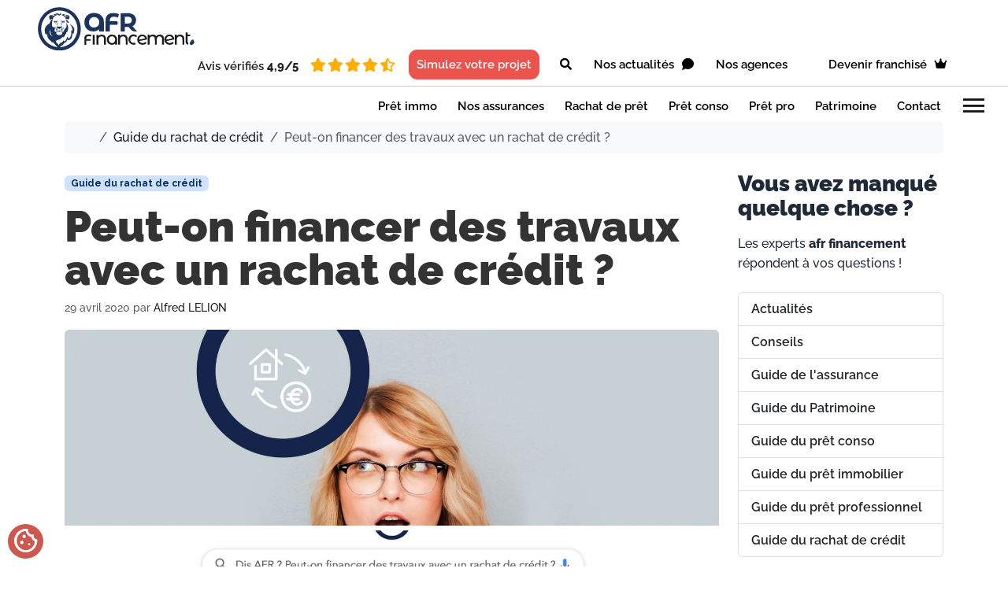

--- FILE ---
content_type: text/html; charset=UTF-8
request_url: https://afrfinancement.fr/peut-on-financer-des-travaux-avec-un-rachat-de-credit/
body_size: 17700
content:
<!doctype html>
<html dir="ltr" lang="fr-FR" prefix="og: https://ogp.me/ns#">

<head>
    <meta charset="UTF-8">
    <meta name="viewport" content="width=device-width, initial-scale=1">
    <link rel="profile" href="https://gmpg.org/xfn/11">
    <title>Peut-on financer des travaux avec un rachat de crédit ? • AFR financement</title>
	<style>img:is([sizes="auto" i], [sizes^="auto," i]) { contain-intrinsic-size: 3000px 1500px }</style>
	
		<!-- All in One SEO 4.9.1 - aioseo.com -->
	<meta name="description" content="Une opération de rachat de crédits permet de faire racheter un ou plusieurs emprunts mais aussi de rajouter une somme supplémentaire pour financer un projet, comme par exemple des travaux." />
	<meta name="robots" content="max-image-preview:large" />
	<meta name="author" content="Alfred LELION"/>
	<link rel="canonical" href="https://afrfinancement.fr/peut-on-financer-des-travaux-avec-un-rachat-de-credit/" />
	<meta name="generator" content="All in One SEO (AIOSEO) 4.9.1" />
		<meta property="og:locale" content="fr_FR" />
		<meta property="og:site_name" content="AFR financement • Réseau de centres de courtage en crédits • Bien plus qu&#039;un taux, l&#039;expert de vos crédits" />
		<meta property="og:type" content="article" />
		<meta property="og:title" content="Peut-on financer des travaux avec un rachat de crédit ? • AFR financement" />
		<meta property="og:description" content="Une opération de rachat de crédits permet de faire racheter un ou plusieurs emprunts mais aussi de rajouter une somme supplémentaire pour financer un projet, comme par exemple des travaux." />
		<meta property="og:url" content="https://afrfinancement.fr/peut-on-financer-des-travaux-avec-un-rachat-de-credit/" />
		<meta property="og:image" content="https://afrfinancement.fr/wp-content/uploads/2020/04/Peut-on-financer-des-travaux-avec-un-rachat-de-crédit-AFR-Financement.jpg" />
		<meta property="og:image:secure_url" content="https://afrfinancement.fr/wp-content/uploads/2020/04/Peut-on-financer-des-travaux-avec-un-rachat-de-crédit-AFR-Financement.jpg" />
		<meta property="og:image:width" content="1920" />
		<meta property="og:image:height" content="750" />
		<meta property="article:published_time" content="2020-04-29T06:45:56+00:00" />
		<meta property="article:modified_time" content="2021-01-19T23:39:21+00:00" />
		<meta name="twitter:card" content="summary_large_image" />
		<meta name="twitter:title" content="Peut-on financer des travaux avec un rachat de crédit ? • AFR financement" />
		<meta name="twitter:description" content="Une opération de rachat de crédits permet de faire racheter un ou plusieurs emprunts mais aussi de rajouter une somme supplémentaire pour financer un projet, comme par exemple des travaux." />
		<meta name="twitter:image" content="https://afrfinancement.fr/wp-content/uploads/2020/04/Peut-on-financer-des-travaux-avec-un-rachat-de-crédit-AFR-Financement.jpg" />
		<script type="application/ld+json" class="aioseo-schema">
			{"@context":"https:\/\/schema.org","@graph":[{"@type":"BlogPosting","@id":"https:\/\/afrfinancement.fr\/peut-on-financer-des-travaux-avec-un-rachat-de-credit\/#blogposting","name":"Peut-on financer des travaux avec un rachat de cr\u00e9dit ? \u2022 AFR financement","headline":"Peut-on financer des travaux avec un rachat de cr\u00e9dit ?","author":{"@id":"https:\/\/afrfinancement.fr\/author\/alelion\/#author"},"publisher":{"@id":"https:\/\/afrfinancement.fr\/#organization"},"image":{"@type":"ImageObject","url":"https:\/\/afrfinancement.fr\/wp-content\/uploads\/2020\/04\/Peut-on-financer-des-travaux-avec-un-rachat-de-cre\u0301dit-AFR-Financement.jpg","width":1920,"height":750},"datePublished":"2020-04-29T08:45:56+02:00","dateModified":"2021-01-20T00:39:21+01:00","inLanguage":"fr-FR","mainEntityOfPage":{"@id":"https:\/\/afrfinancement.fr\/peut-on-financer-des-travaux-avec-un-rachat-de-credit\/#webpage"},"isPartOf":{"@id":"https:\/\/afrfinancement.fr\/peut-on-financer-des-travaux-avec-un-rachat-de-credit\/#webpage"},"articleSection":"Guide du rachat de cr\u00e9dit, Rachat"},{"@type":"BreadcrumbList","@id":"https:\/\/afrfinancement.fr\/peut-on-financer-des-travaux-avec-un-rachat-de-credit\/#breadcrumblist","itemListElement":[{"@type":"ListItem","@id":"https:\/\/afrfinancement.fr#listItem","position":1,"name":"Accueil","item":"https:\/\/afrfinancement.fr","nextItem":{"@type":"ListItem","@id":"https:\/\/afrfinancement.fr\/category\/guide-rachat-credit\/#listItem","name":"Guide du rachat de cr\u00e9dit"}},{"@type":"ListItem","@id":"https:\/\/afrfinancement.fr\/category\/guide-rachat-credit\/#listItem","position":2,"name":"Guide du rachat de cr\u00e9dit","item":"https:\/\/afrfinancement.fr\/category\/guide-rachat-credit\/","nextItem":{"@type":"ListItem","@id":"https:\/\/afrfinancement.fr\/peut-on-financer-des-travaux-avec-un-rachat-de-credit\/#listItem","name":"Peut-on financer des travaux avec un rachat de cr\u00e9dit ?"},"previousItem":{"@type":"ListItem","@id":"https:\/\/afrfinancement.fr#listItem","name":"Accueil"}},{"@type":"ListItem","@id":"https:\/\/afrfinancement.fr\/peut-on-financer-des-travaux-avec-un-rachat-de-credit\/#listItem","position":3,"name":"Peut-on financer des travaux avec un rachat de cr\u00e9dit ?","previousItem":{"@type":"ListItem","@id":"https:\/\/afrfinancement.fr\/category\/guide-rachat-credit\/#listItem","name":"Guide du rachat de cr\u00e9dit"}}]},{"@type":"Organization","@id":"https:\/\/afrfinancement.fr\/#organization","name":"AFR financement","description":"R\u00e9seau de centres de courtage en cr\u00e9dits \u2022 Bien plus qu'un taux, l'expert de vos cr\u00e9dits","url":"https:\/\/afrfinancement.fr\/","logo":{"@type":"ImageObject","url":"https:\/\/afrfinancement.fr\/wp-content\/uploads\/2021\/07\/logo-afr_financement.png","@id":"https:\/\/afrfinancement.fr\/peut-on-financer-des-travaux-avec-un-rachat-de-credit\/#organizationLogo","width":2380,"height":650},"image":{"@id":"https:\/\/afrfinancement.fr\/peut-on-financer-des-travaux-avec-un-rachat-de-credit\/#organizationLogo"}},{"@type":"Person","@id":"https:\/\/afrfinancement.fr\/author\/alelion\/#author","url":"https:\/\/afrfinancement.fr\/author\/alelion\/","name":"Alfred LELION"},{"@type":"WebPage","@id":"https:\/\/afrfinancement.fr\/peut-on-financer-des-travaux-avec-un-rachat-de-credit\/#webpage","url":"https:\/\/afrfinancement.fr\/peut-on-financer-des-travaux-avec-un-rachat-de-credit\/","name":"Peut-on financer des travaux avec un rachat de cr\u00e9dit ? \u2022 AFR financement","description":"Une op\u00e9ration de rachat de cr\u00e9dits permet de faire racheter un ou plusieurs emprunts mais aussi de rajouter une somme suppl\u00e9mentaire pour financer un projet, comme par exemple des travaux.","inLanguage":"fr-FR","isPartOf":{"@id":"https:\/\/afrfinancement.fr\/#website"},"breadcrumb":{"@id":"https:\/\/afrfinancement.fr\/peut-on-financer-des-travaux-avec-un-rachat-de-credit\/#breadcrumblist"},"author":{"@id":"https:\/\/afrfinancement.fr\/author\/alelion\/#author"},"creator":{"@id":"https:\/\/afrfinancement.fr\/author\/alelion\/#author"},"image":{"@type":"ImageObject","url":"https:\/\/afrfinancement.fr\/wp-content\/uploads\/2020\/04\/Peut-on-financer-des-travaux-avec-un-rachat-de-cre\u0301dit-AFR-Financement.jpg","@id":"https:\/\/afrfinancement.fr\/peut-on-financer-des-travaux-avec-un-rachat-de-credit\/#mainImage","width":1920,"height":750},"primaryImageOfPage":{"@id":"https:\/\/afrfinancement.fr\/peut-on-financer-des-travaux-avec-un-rachat-de-credit\/#mainImage"},"datePublished":"2020-04-29T08:45:56+02:00","dateModified":"2021-01-20T00:39:21+01:00"},{"@type":"WebSite","@id":"https:\/\/afrfinancement.fr\/#website","url":"https:\/\/afrfinancement.fr\/","name":"AFR financement","description":"R\u00e9seau de centres de courtage en cr\u00e9dits \u2022 Bien plus qu'un taux, l'expert de vos cr\u00e9dits","inLanguage":"fr-FR","publisher":{"@id":"https:\/\/afrfinancement.fr\/#organization"}}]}
		</script>
		<!-- All in One SEO -->

<link rel='dns-prefetch' href='//use.fontawesome.com' />
<link rel='dns-prefetch' href='//fonts.googleapis.com' />
<link rel='dns-prefetch' href='//www.googletagmanager.com' />
<link rel='preconnect' href='https://fonts.gstatic.com' />
<link rel="alternate" type="application/rss+xml" title="AFR financement &raquo; Flux" href="https://afrfinancement.fr/feed/" />
<link rel='stylesheet' id='wp-block-library-css' href='https://afrfinancement.fr/wp-includes/css/dist/block-library/style.min.css?ver=6.8.3' media='all' />
<link rel='stylesheet' id='aioseo/css/src/vue/standalone/blocks/table-of-contents/global.scss-css' href='https://afrfinancement.fr/wp-content/plugins/all-in-one-seo-pack/dist/Lite/assets/css/table-of-contents/global.e90f6d47.css?ver=4.9.1' media='all' />
<style id='global-styles-inline-css'>
:root{--wp--preset--aspect-ratio--square: 1;--wp--preset--aspect-ratio--4-3: 4/3;--wp--preset--aspect-ratio--3-4: 3/4;--wp--preset--aspect-ratio--3-2: 3/2;--wp--preset--aspect-ratio--2-3: 2/3;--wp--preset--aspect-ratio--16-9: 16/9;--wp--preset--aspect-ratio--9-16: 9/16;--wp--preset--color--black: #000000;--wp--preset--color--cyan-bluish-gray: #abb8c3;--wp--preset--color--white: #ffffff;--wp--preset--color--pale-pink: #f78da7;--wp--preset--color--vivid-red: #cf2e2e;--wp--preset--color--luminous-vivid-orange: #ff6900;--wp--preset--color--luminous-vivid-amber: #fcb900;--wp--preset--color--light-green-cyan: #7bdcb5;--wp--preset--color--vivid-green-cyan: #00d084;--wp--preset--color--pale-cyan-blue: #8ed1fc;--wp--preset--color--vivid-cyan-blue: #0693e3;--wp--preset--color--vivid-purple: #9b51e0;--wp--preset--color--primary: var(--bs-primary);--wp--preset--color--secondary: var(--bs-secondary);--wp--preset--color--success: var(--bs-success);--wp--preset--color--info: var(--bs-info);--wp--preset--color--warning: var(--bs-warning);--wp--preset--color--danger: var(--bs-danger);--wp--preset--color--light: var(--bs-light);--wp--preset--color--dark: var(--bs-dark);--wp--preset--gradient--vivid-cyan-blue-to-vivid-purple: linear-gradient(135deg,rgba(6,147,227,1) 0%,rgb(155,81,224) 100%);--wp--preset--gradient--light-green-cyan-to-vivid-green-cyan: linear-gradient(135deg,rgb(122,220,180) 0%,rgb(0,208,130) 100%);--wp--preset--gradient--luminous-vivid-amber-to-luminous-vivid-orange: linear-gradient(135deg,rgba(252,185,0,1) 0%,rgba(255,105,0,1) 100%);--wp--preset--gradient--luminous-vivid-orange-to-vivid-red: linear-gradient(135deg,rgba(255,105,0,1) 0%,rgb(207,46,46) 100%);--wp--preset--gradient--very-light-gray-to-cyan-bluish-gray: linear-gradient(135deg,rgb(238,238,238) 0%,rgb(169,184,195) 100%);--wp--preset--gradient--cool-to-warm-spectrum: linear-gradient(135deg,rgb(74,234,220) 0%,rgb(151,120,209) 20%,rgb(207,42,186) 40%,rgb(238,44,130) 60%,rgb(251,105,98) 80%,rgb(254,248,76) 100%);--wp--preset--gradient--blush-light-purple: linear-gradient(135deg,rgb(255,206,236) 0%,rgb(152,150,240) 100%);--wp--preset--gradient--blush-bordeaux: linear-gradient(135deg,rgb(254,205,165) 0%,rgb(254,45,45) 50%,rgb(107,0,62) 100%);--wp--preset--gradient--luminous-dusk: linear-gradient(135deg,rgb(255,203,112) 0%,rgb(199,81,192) 50%,rgb(65,88,208) 100%);--wp--preset--gradient--pale-ocean: linear-gradient(135deg,rgb(255,245,203) 0%,rgb(182,227,212) 50%,rgb(51,167,181) 100%);--wp--preset--gradient--electric-grass: linear-gradient(135deg,rgb(202,248,128) 0%,rgb(113,206,126) 100%);--wp--preset--gradient--midnight: linear-gradient(135deg,rgb(2,3,129) 0%,rgb(40,116,252) 100%);--wp--preset--font-size--small: 13px;--wp--preset--font-size--medium: 20px;--wp--preset--font-size--large: 36px;--wp--preset--font-size--x-large: 42px;--wp--preset--spacing--20: 0.44rem;--wp--preset--spacing--30: 0.67rem;--wp--preset--spacing--40: 1rem;--wp--preset--spacing--50: 1.5rem;--wp--preset--spacing--60: 2.25rem;--wp--preset--spacing--70: 3.38rem;--wp--preset--spacing--80: 5.06rem;--wp--preset--shadow--natural: 6px 6px 9px rgba(0, 0, 0, 0.2);--wp--preset--shadow--deep: 12px 12px 50px rgba(0, 0, 0, 0.4);--wp--preset--shadow--sharp: 6px 6px 0px rgba(0, 0, 0, 0.2);--wp--preset--shadow--outlined: 6px 6px 0px -3px rgba(255, 255, 255, 1), 6px 6px rgba(0, 0, 0, 1);--wp--preset--shadow--crisp: 6px 6px 0px rgba(0, 0, 0, 1);}:root { --wp--style--global--content-size: 840px;--wp--style--global--wide-size: 1100px; }:where(body) { margin: 0; }.wp-site-blocks > .alignleft { float: left; margin-right: 2em; }.wp-site-blocks > .alignright { float: right; margin-left: 2em; }.wp-site-blocks > .aligncenter { justify-content: center; margin-left: auto; margin-right: auto; }:where(.wp-site-blocks) > * { margin-block-start: 24px; margin-block-end: 0; }:where(.wp-site-blocks) > :first-child { margin-block-start: 0; }:where(.wp-site-blocks) > :last-child { margin-block-end: 0; }:root { --wp--style--block-gap: 24px; }:root :where(.is-layout-flow) > :first-child{margin-block-start: 0;}:root :where(.is-layout-flow) > :last-child{margin-block-end: 0;}:root :where(.is-layout-flow) > *{margin-block-start: 24px;margin-block-end: 0;}:root :where(.is-layout-constrained) > :first-child{margin-block-start: 0;}:root :where(.is-layout-constrained) > :last-child{margin-block-end: 0;}:root :where(.is-layout-constrained) > *{margin-block-start: 24px;margin-block-end: 0;}:root :where(.is-layout-flex){gap: 24px;}:root :where(.is-layout-grid){gap: 24px;}.is-layout-flow > .alignleft{float: left;margin-inline-start: 0;margin-inline-end: 2em;}.is-layout-flow > .alignright{float: right;margin-inline-start: 2em;margin-inline-end: 0;}.is-layout-flow > .aligncenter{margin-left: auto !important;margin-right: auto !important;}.is-layout-constrained > .alignleft{float: left;margin-inline-start: 0;margin-inline-end: 2em;}.is-layout-constrained > .alignright{float: right;margin-inline-start: 2em;margin-inline-end: 0;}.is-layout-constrained > .aligncenter{margin-left: auto !important;margin-right: auto !important;}.is-layout-constrained > :where(:not(.alignleft):not(.alignright):not(.alignfull)){max-width: var(--wp--style--global--content-size);margin-left: auto !important;margin-right: auto !important;}.is-layout-constrained > .alignwide{max-width: var(--wp--style--global--wide-size);}body .is-layout-flex{display: flex;}.is-layout-flex{flex-wrap: wrap;align-items: center;}.is-layout-flex > :is(*, div){margin: 0;}body .is-layout-grid{display: grid;}.is-layout-grid > :is(*, div){margin: 0;}body{padding-top: 0px;padding-right: 0px;padding-bottom: 0px;padding-left: 0px;}a:where(:not(.wp-element-button)){text-decoration: underline;}:root :where(.wp-element-button, .wp-block-button__link){background-color: #32373c;border-width: 0;color: #fff;font-family: inherit;font-size: inherit;line-height: inherit;padding: calc(0.667em + 2px) calc(1.333em + 2px);text-decoration: none;}.has-black-color{color: var(--wp--preset--color--black) !important;}.has-cyan-bluish-gray-color{color: var(--wp--preset--color--cyan-bluish-gray) !important;}.has-white-color{color: var(--wp--preset--color--white) !important;}.has-pale-pink-color{color: var(--wp--preset--color--pale-pink) !important;}.has-vivid-red-color{color: var(--wp--preset--color--vivid-red) !important;}.has-luminous-vivid-orange-color{color: var(--wp--preset--color--luminous-vivid-orange) !important;}.has-luminous-vivid-amber-color{color: var(--wp--preset--color--luminous-vivid-amber) !important;}.has-light-green-cyan-color{color: var(--wp--preset--color--light-green-cyan) !important;}.has-vivid-green-cyan-color{color: var(--wp--preset--color--vivid-green-cyan) !important;}.has-pale-cyan-blue-color{color: var(--wp--preset--color--pale-cyan-blue) !important;}.has-vivid-cyan-blue-color{color: var(--wp--preset--color--vivid-cyan-blue) !important;}.has-vivid-purple-color{color: var(--wp--preset--color--vivid-purple) !important;}.has-primary-color{color: var(--wp--preset--color--primary) !important;}.has-secondary-color{color: var(--wp--preset--color--secondary) !important;}.has-success-color{color: var(--wp--preset--color--success) !important;}.has-info-color{color: var(--wp--preset--color--info) !important;}.has-warning-color{color: var(--wp--preset--color--warning) !important;}.has-danger-color{color: var(--wp--preset--color--danger) !important;}.has-light-color{color: var(--wp--preset--color--light) !important;}.has-dark-color{color: var(--wp--preset--color--dark) !important;}.has-black-background-color{background-color: var(--wp--preset--color--black) !important;}.has-cyan-bluish-gray-background-color{background-color: var(--wp--preset--color--cyan-bluish-gray) !important;}.has-white-background-color{background-color: var(--wp--preset--color--white) !important;}.has-pale-pink-background-color{background-color: var(--wp--preset--color--pale-pink) !important;}.has-vivid-red-background-color{background-color: var(--wp--preset--color--vivid-red) !important;}.has-luminous-vivid-orange-background-color{background-color: var(--wp--preset--color--luminous-vivid-orange) !important;}.has-luminous-vivid-amber-background-color{background-color: var(--wp--preset--color--luminous-vivid-amber) !important;}.has-light-green-cyan-background-color{background-color: var(--wp--preset--color--light-green-cyan) !important;}.has-vivid-green-cyan-background-color{background-color: var(--wp--preset--color--vivid-green-cyan) !important;}.has-pale-cyan-blue-background-color{background-color: var(--wp--preset--color--pale-cyan-blue) !important;}.has-vivid-cyan-blue-background-color{background-color: var(--wp--preset--color--vivid-cyan-blue) !important;}.has-vivid-purple-background-color{background-color: var(--wp--preset--color--vivid-purple) !important;}.has-primary-background-color{background-color: var(--wp--preset--color--primary) !important;}.has-secondary-background-color{background-color: var(--wp--preset--color--secondary) !important;}.has-success-background-color{background-color: var(--wp--preset--color--success) !important;}.has-info-background-color{background-color: var(--wp--preset--color--info) !important;}.has-warning-background-color{background-color: var(--wp--preset--color--warning) !important;}.has-danger-background-color{background-color: var(--wp--preset--color--danger) !important;}.has-light-background-color{background-color: var(--wp--preset--color--light) !important;}.has-dark-background-color{background-color: var(--wp--preset--color--dark) !important;}.has-black-border-color{border-color: var(--wp--preset--color--black) !important;}.has-cyan-bluish-gray-border-color{border-color: var(--wp--preset--color--cyan-bluish-gray) !important;}.has-white-border-color{border-color: var(--wp--preset--color--white) !important;}.has-pale-pink-border-color{border-color: var(--wp--preset--color--pale-pink) !important;}.has-vivid-red-border-color{border-color: var(--wp--preset--color--vivid-red) !important;}.has-luminous-vivid-orange-border-color{border-color: var(--wp--preset--color--luminous-vivid-orange) !important;}.has-luminous-vivid-amber-border-color{border-color: var(--wp--preset--color--luminous-vivid-amber) !important;}.has-light-green-cyan-border-color{border-color: var(--wp--preset--color--light-green-cyan) !important;}.has-vivid-green-cyan-border-color{border-color: var(--wp--preset--color--vivid-green-cyan) !important;}.has-pale-cyan-blue-border-color{border-color: var(--wp--preset--color--pale-cyan-blue) !important;}.has-vivid-cyan-blue-border-color{border-color: var(--wp--preset--color--vivid-cyan-blue) !important;}.has-vivid-purple-border-color{border-color: var(--wp--preset--color--vivid-purple) !important;}.has-primary-border-color{border-color: var(--wp--preset--color--primary) !important;}.has-secondary-border-color{border-color: var(--wp--preset--color--secondary) !important;}.has-success-border-color{border-color: var(--wp--preset--color--success) !important;}.has-info-border-color{border-color: var(--wp--preset--color--info) !important;}.has-warning-border-color{border-color: var(--wp--preset--color--warning) !important;}.has-danger-border-color{border-color: var(--wp--preset--color--danger) !important;}.has-light-border-color{border-color: var(--wp--preset--color--light) !important;}.has-dark-border-color{border-color: var(--wp--preset--color--dark) !important;}.has-vivid-cyan-blue-to-vivid-purple-gradient-background{background: var(--wp--preset--gradient--vivid-cyan-blue-to-vivid-purple) !important;}.has-light-green-cyan-to-vivid-green-cyan-gradient-background{background: var(--wp--preset--gradient--light-green-cyan-to-vivid-green-cyan) !important;}.has-luminous-vivid-amber-to-luminous-vivid-orange-gradient-background{background: var(--wp--preset--gradient--luminous-vivid-amber-to-luminous-vivid-orange) !important;}.has-luminous-vivid-orange-to-vivid-red-gradient-background{background: var(--wp--preset--gradient--luminous-vivid-orange-to-vivid-red) !important;}.has-very-light-gray-to-cyan-bluish-gray-gradient-background{background: var(--wp--preset--gradient--very-light-gray-to-cyan-bluish-gray) !important;}.has-cool-to-warm-spectrum-gradient-background{background: var(--wp--preset--gradient--cool-to-warm-spectrum) !important;}.has-blush-light-purple-gradient-background{background: var(--wp--preset--gradient--blush-light-purple) !important;}.has-blush-bordeaux-gradient-background{background: var(--wp--preset--gradient--blush-bordeaux) !important;}.has-luminous-dusk-gradient-background{background: var(--wp--preset--gradient--luminous-dusk) !important;}.has-pale-ocean-gradient-background{background: var(--wp--preset--gradient--pale-ocean) !important;}.has-electric-grass-gradient-background{background: var(--wp--preset--gradient--electric-grass) !important;}.has-midnight-gradient-background{background: var(--wp--preset--gradient--midnight) !important;}.has-small-font-size{font-size: var(--wp--preset--font-size--small) !important;}.has-medium-font-size{font-size: var(--wp--preset--font-size--medium) !important;}.has-large-font-size{font-size: var(--wp--preset--font-size--large) !important;}.has-x-large-font-size{font-size: var(--wp--preset--font-size--x-large) !important;}
:root :where(.wp-block-pullquote){font-size: 1.5em;line-height: 1.6;}
</style>
<link rel='stylesheet' id='style_frontend-css' href='https://afrfinancement.fr/wp-content/plugins/immodvisor-review-showcase/public/css/frontend.css?ver=1.1.1' media='all' />
<link rel='stylesheet' id='siteorigin-panels-front-css' href='https://afrfinancement.fr/wp-content/plugins/siteorigin-panels/css/front-flex.min.css?ver=2.33.3' media='all' />
<link rel='stylesheet' id='sow-button-base-css' href='https://afrfinancement.fr/wp-content/plugins/so-widgets-bundle/widgets/button/css/style.css?ver=1.70.2' media='all' />
<link rel='stylesheet' id='sow-button-flat-41a4ac87c4c9-5736-css' href='https://afrfinancement.fr/wp-content/uploads/siteorigin-widgets/sow-button-flat-41a4ac87c4c9-5736.css?ver=6.8.3' media='all' />
<link rel='stylesheet' id='main-css' href='https://afrfinancement.fr/wp-content/themes/bootscore/assets/css/main.css?ver=202509251246' media='all' />
<link rel='stylesheet' id='bootscore-style-css' href='https://afrfinancement.fr/wp-content/themes/bootscore-child/style.css?ver=202504141418' media='all' />
<link rel='stylesheet' id='fontawesome-css' onload="if(media!='all')media='all'" href='https://afrfinancement.fr/wp-content/themes/bootscore/assets/fontawesome/css/all.min.css?ver=202509250958' media='all' />
<link rel='stylesheet' id='recent-posts-widget-with-thumbnails-public-style-css' href='https://afrfinancement.fr/wp-content/plugins/recent-posts-widget-with-thumbnails/public.css?ver=7.1.1' media='all' />
<link rel='stylesheet' id='bfa-font-awesome-css' href='https://use.fontawesome.com/releases/v5.15.4/css/all.css?ver=2.0.3' media='all' />
<link rel='stylesheet' id='bfa-font-awesome-v4-shim-css' href='https://use.fontawesome.com/releases/v5.15.4/css/v4-shims.css?ver=2.0.3' media='all' />
<style id='bfa-font-awesome-v4-shim-inline-css'>

			@font-face {
				font-family: 'FontAwesome';
				src: url('https://use.fontawesome.com/releases/v5.15.4/webfonts/fa-brands-400.eot'),
				url('https://use.fontawesome.com/releases/v5.15.4/webfonts/fa-brands-400.eot?#iefix') format('embedded-opentype'),
				url('https://use.fontawesome.com/releases/v5.15.4/webfonts/fa-brands-400.woff2') format('woff2'),
				url('https://use.fontawesome.com/releases/v5.15.4/webfonts/fa-brands-400.woff') format('woff'),
				url('https://use.fontawesome.com/releases/v5.15.4/webfonts/fa-brands-400.ttf') format('truetype'),
				url('https://use.fontawesome.com/releases/v5.15.4/webfonts/fa-brands-400.svg#fontawesome') format('svg');
			}

			@font-face {
				font-family: 'FontAwesome';
				src: url('https://use.fontawesome.com/releases/v5.15.4/webfonts/fa-solid-900.eot'),
				url('https://use.fontawesome.com/releases/v5.15.4/webfonts/fa-solid-900.eot?#iefix') format('embedded-opentype'),
				url('https://use.fontawesome.com/releases/v5.15.4/webfonts/fa-solid-900.woff2') format('woff2'),
				url('https://use.fontawesome.com/releases/v5.15.4/webfonts/fa-solid-900.woff') format('woff'),
				url('https://use.fontawesome.com/releases/v5.15.4/webfonts/fa-solid-900.ttf') format('truetype'),
				url('https://use.fontawesome.com/releases/v5.15.4/webfonts/fa-solid-900.svg#fontawesome') format('svg');
			}

			@font-face {
				font-family: 'FontAwesome';
				src: url('https://use.fontawesome.com/releases/v5.15.4/webfonts/fa-regular-400.eot'),
				url('https://use.fontawesome.com/releases/v5.15.4/webfonts/fa-regular-400.eot?#iefix') format('embedded-opentype'),
				url('https://use.fontawesome.com/releases/v5.15.4/webfonts/fa-regular-400.woff2') format('woff2'),
				url('https://use.fontawesome.com/releases/v5.15.4/webfonts/fa-regular-400.woff') format('woff'),
				url('https://use.fontawesome.com/releases/v5.15.4/webfonts/fa-regular-400.ttf') format('truetype'),
				url('https://use.fontawesome.com/releases/v5.15.4/webfonts/fa-regular-400.svg#fontawesome') format('svg');
				unicode-range: U+F004-F005,U+F007,U+F017,U+F022,U+F024,U+F02E,U+F03E,U+F044,U+F057-F059,U+F06E,U+F070,U+F075,U+F07B-F07C,U+F080,U+F086,U+F089,U+F094,U+F09D,U+F0A0,U+F0A4-F0A7,U+F0C5,U+F0C7-F0C8,U+F0E0,U+F0EB,U+F0F3,U+F0F8,U+F0FE,U+F111,U+F118-F11A,U+F11C,U+F133,U+F144,U+F146,U+F14A,U+F14D-F14E,U+F150-F152,U+F15B-F15C,U+F164-F165,U+F185-F186,U+F191-F192,U+F1AD,U+F1C1-F1C9,U+F1CD,U+F1D8,U+F1E3,U+F1EA,U+F1F6,U+F1F9,U+F20A,U+F247-F249,U+F24D,U+F254-F25B,U+F25D,U+F267,U+F271-F274,U+F279,U+F28B,U+F28D,U+F2B5-F2B6,U+F2B9,U+F2BB,U+F2BD,U+F2C1-F2C2,U+F2D0,U+F2D2,U+F2DC,U+F2ED,U+F328,U+F358-F35B,U+F3A5,U+F3D1,U+F410,U+F4AD;
			}
		
</style>
<link rel='stylesheet' id='material-symbols-css' href='https://fonts.googleapis.com/css2?family=Material+Symbols+Sharp&#038;display=swap' media='all' />
<link rel='stylesheet' id='base-css' href='https://afrfinancement.fr/wp-content/themes/bootscore-child/assets/css/base.css?ver=2025.12.04.14.55' media='all' />
<link rel='stylesheet' id='header-css' href='https://afrfinancement.fr/wp-content/themes/bootscore-child/assets/css/header.css?ver=2025.12.04.14.55' media='all' />
<link rel='stylesheet' id='header-mobile-css' href='https://afrfinancement.fr/wp-content/themes/bootscore-child/assets/css/header-mobile.css?ver=2025.12.04.14.55' media='all' />
<link rel='stylesheet' id='footer-css' href='https://afrfinancement.fr/wp-content/themes/bootscore-child/assets/css/footer.css?ver=2025.12.04.14.55' media='all' />
<link rel='stylesheet' id='single-css' href='https://afrfinancement.fr/wp-content/themes/bootscore-child/assets/css/single.css?ver=2025.12.04.14.55' media='all' />
<link rel='stylesheet' id='archive-css' href='https://afrfinancement.fr/wp-content/themes/bootscore-child/assets/css/archive.css?ver=2025.12.04.14.55' media='all' />
<link rel='stylesheet' id='custom-elements-css' href='https://afrfinancement.fr/wp-content/themes/bootscore-child/assets/css/custom-elements.css?ver=2025.12.04.14.55' media='all' />
<link rel='stylesheet' id='search-css' href='https://afrfinancement.fr/wp-content/themes/bootscore-child/assets/css/search.css?ver=2025.12.04.14.55' media='all' />
<link rel='stylesheet' id='forminator-css' href='https://afrfinancement.fr/wp-content/themes/bootscore-child/assets/css/forminator.css?ver=2025.12.04.14.55' media='all' />
<link rel='stylesheet' id='cookieconsent-css' href='https://afrfinancement.fr/wp-content/themes/bootscore-child/assets/css/cookieconsent.css?ver=2025.12.04.14.55' media='all' />
<link rel='stylesheet' id='cookie-banner-css' href='https://afrfinancement.fr/wp-content/themes/bootscore-child/assets/css/cookie-banner.css?ver=2025.12.04.14.55' media='all' />
<link rel='stylesheet' id='hoverable-card-style-css' href='https://afrfinancement.fr/wp-content/themes/bootscore-child/widgets/hoverable-card/css/hoverable-card.css?ver=2025.12.04.14.55' media='all' />
<link rel='stylesheet' id='select-link-style-css' href='https://afrfinancement.fr/wp-content/themes/bootscore-child/widgets/select-link-widget/css/select-link.css?ver=2025.12.04.14.55' media='all' />
<link rel='stylesheet' id='posts-by-category-style-css' href='https://afrfinancement.fr/wp-content/themes/bootscore-child/widgets/posts-by-category-widget/css/posts-by-category.css?ver=2025.12.04.14.55' media='all' />
<link rel='stylesheet' id='advanced-accordion-style-css' href='https://afrfinancement.fr/wp-content/themes/bootscore-child/widgets/advanced-accordion-widget/css/advanced-accordion.css?ver=2025.12.04.14.55' media='all' />
<script src="https://afrfinancement.fr/wp-includes/js/tinymce/tinymce.min.js?ver=49110-20250317" id="wp-tinymce-root-js"></script>
<script src="https://afrfinancement.fr/wp-includes/js/tinymce/plugins/compat3x/plugin.min.js?ver=49110-20250317" id="wp-tinymce-js"></script>
<script src="https://afrfinancement.fr/wp-includes/js/jquery/jquery.min.js?ver=3.7.1" id="jquery-core-js"></script>
<script src="https://afrfinancement.fr/wp-includes/js/jquery/jquery-migrate.min.js?ver=3.4.1" id="jquery-migrate-js"></script>
<link rel="https://api.w.org/" href="https://afrfinancement.fr/wp-json/" /><link rel="alternate" title="JSON" type="application/json" href="https://afrfinancement.fr/wp-json/wp/v2/posts/5736" /><link rel="EditURI" type="application/rsd+xml" title="RSD" href="https://afrfinancement.fr/xmlrpc.php?rsd" />
<meta name="generator" content="WordPress 6.8.3" />
<link rel='shortlink' href='https://afrfinancement.fr/?p=5736' />
<link rel="alternate" title="oEmbed (JSON)" type="application/json+oembed" href="https://afrfinancement.fr/wp-json/oembed/1.0/embed?url=https%3A%2F%2Fafrfinancement.fr%2Fpeut-on-financer-des-travaux-avec-un-rachat-de-credit%2F" />
<link rel="alternate" title="oEmbed (XML)" type="text/xml+oembed" href="https://afrfinancement.fr/wp-json/oembed/1.0/embed?url=https%3A%2F%2Fafrfinancement.fr%2Fpeut-on-financer-des-travaux-avec-un-rachat-de-credit%2F&#038;format=xml" />
<meta name="generator" content="Site Kit by Google 1.168.0" /><style media="all" id="siteorigin-panels-layouts-head">/* Layout 5736 */ #pgc-5736-0-0 { width:100%;width:calc(100% - ( 0 * 30px ) ) } #pg-5736-0 , #pl-5736 .so-panel { margin-bottom:30px } #pgc-5736-1-0 { width:100% } #pg-5736-1 , #pg-5736-2 , #pl-5736 .so-panel:last-of-type { margin-bottom:0px } #pgc-5736-2-0 , #pgc-5736-2-1 { width:50% } #pl-5736 #panel-5736-2-0-0 , #pl-5736 #panel-5736-2-0-1 , #pl-5736 #panel-5736-2-0-2 , #pl-5736 #panel-5736-2-0-3 , #pl-5736 #panel-5736-2-0-4 { margin:0px 0px 0px 0px } #pl-5736 #panel-5736-2-0-5 { margin:-10px 0px 0px 0px } #pg-5736-1> .panel-row-style { background-color:#f7f7f7;padding:45px 0px 45px 0px } #pg-5736-1.panel-has-style > .panel-row-style, #pg-5736-1.panel-no-style { -webkit-align-items:flex-start;align-items:flex-start } #pg-5736-2> .panel-row-style { background-color:#e5e5e5;padding:50px 0px 90px 0px } #pg-5736-2.panel-has-style > .panel-row-style, #pg-5736-2.panel-no-style { -webkit-align-items:flex-end;align-items:flex-end } #panel-5736-2-0-0> .panel-widget-style , #panel-5736-2-0-1> .panel-widget-style , #panel-5736-2-0-4> .panel-widget-style { padding:60px 0px 0px 0px } #panel-5736-2-0-2> .panel-widget-style , #panel-5736-2-0-3> .panel-widget-style { padding:0px 0px 0px 0px } #panel-5736-2-0-5> .panel-widget-style { color:#ffffff;padding:0px 0px 0px 0px } @media (max-width:991px){ #pg-5736-0.panel-no-style, #pg-5736-0.panel-has-style > .panel-row-style, #pg-5736-0 , #pg-5736-1.panel-no-style, #pg-5736-1.panel-has-style > .panel-row-style, #pg-5736-1 , #pg-5736-2.panel-no-style, #pg-5736-2.panel-has-style > .panel-row-style, #pg-5736-2 { -webkit-flex-direction:column;-ms-flex-direction:column;flex-direction:column } #pg-5736-0 > .panel-grid-cell , #pg-5736-0 > .panel-row-style > .panel-grid-cell , #pg-5736-1 > .panel-grid-cell , #pg-5736-1 > .panel-row-style > .panel-grid-cell , #pg-5736-2 > .panel-grid-cell , #pg-5736-2 > .panel-row-style > .panel-grid-cell { width:100%;margin-right:0 } #pgc-5736-2-0 { margin-bottom:30px } #pl-5736 .panel-grid-cell { padding:0 } #pl-5736 .panel-grid .panel-grid-cell-empty { display:none } #pl-5736 .panel-grid .panel-grid-cell-mobile-last { margin-bottom:0px } #pg-5736-2> .panel-row-style { background-image:none }  } </style><link rel="icon" href="https://afrfinancement.fr/wp-content/uploads/2021/07/cropped-Favicon-AFR-financement-1-150x150.png" sizes="32x32" />
<link rel="icon" href="https://afrfinancement.fr/wp-content/uploads/2021/07/cropped-Favicon-AFR-financement-1-216x216.png" sizes="192x192" />
<link rel="apple-touch-icon" href="https://afrfinancement.fr/wp-content/uploads/2021/07/cropped-Favicon-AFR-financement-1-216x216.png" />
<meta name="msapplication-TileImage" content="https://afrfinancement.fr/wp-content/uploads/2021/07/cropped-Favicon-AFR-financement-1-300x300.png" />
    
    <!-- Apple Touch Icons -->
    <link rel="apple-touch-icon" sizes="57x57" href="https://afrfinancement.fr/wp-content/themes/bootscore-child/assets/img/favicon/apple-icon-57x57.png">
    <link rel="apple-touch-icon" sizes="60x60" href="https://afrfinancement.fr/wp-content/themes/bootscore-child/assets/img/favicon/apple-icon-60x60.png">
    <link rel="apple-touch-icon" sizes="72x72" href="https://afrfinancement.fr/wp-content/themes/bootscore-child/assets/img/favicon/apple-icon-72x72.png">
    <link rel="apple-touch-icon" sizes="76x76" href="https://afrfinancement.fr/wp-content/themes/bootscore-child/assets/img/favicon/apple-icon-76x76.png">
    <link rel="apple-touch-icon" sizes="114x114" href="https://afrfinancement.fr/wp-content/themes/bootscore-child/assets/img/favicon/apple-icon-114x114.png">
    <link rel="apple-touch-icon" sizes="120x120" href="https://afrfinancement.fr/wp-content/themes/bootscore-child/assets/img/favicon/apple-icon-120x120.png">
    <link rel="apple-touch-icon" sizes="144x144" href="https://afrfinancement.fr/wp-content/themes/bootscore-child/assets/img/favicon/apple-icon-144x144.png">
    <link rel="apple-touch-icon" sizes="152x152" href="https://afrfinancement.fr/wp-content/themes/bootscore-child/assets/img/favicon/apple-icon-152x152.png">
    <link rel="apple-touch-icon" sizes="180x180" href="https://afrfinancement.fr/wp-content/themes/bootscore-child/assets/img/favicon/apple-icon-180x180.png">
    <link rel="apple-touch-icon" href="https://afrfinancement.fr/wp-content/themes/bootscore-child/assets/img/favicon/apple-icon.png">
    <link rel="apple-touch-icon-precomposed" href="https://afrfinancement.fr/wp-content/themes/bootscore-child/assets/img/favicon/apple-icon-precomposed.png">

    <!-- Android Icons -->
    <link rel="icon" type="image/png" sizes="36x36" href="https://afrfinancement.fr/wp-content/themes/bootscore-child/assets/img/favicon/android-icon-36x36.png">
    <link rel="icon" type="image/png" sizes="48x48" href="https://afrfinancement.fr/wp-content/themes/bootscore-child/assets/img/favicon/android-icon-48x48.png">
    <link rel="icon" type="image/png" sizes="72x72" href="https://afrfinancement.fr/wp-content/themes/bootscore-child/assets/img/favicon/android-icon-72x72.png">
    <link rel="icon" type="image/png" sizes="96x96" href="https://afrfinancement.fr/wp-content/themes/bootscore-child/assets/img/favicon/android-icon-96x96.png">
    <link rel="icon" type="image/png" sizes="144x144" href="https://afrfinancement.fr/wp-content/themes/bootscore-child/assets/img/favicon/android-icon-144x144.png">
    <link rel="icon" type="image/png" sizes="192x192" href="https://afrfinancement.fr/wp-content/themes/bootscore-child/assets/img/favicon/android-icon-192x192.png">

    <!-- Favicon -->
    <link rel="icon" type="image/png" sizes="16x16" href="https://afrfinancement.fr/wp-content/themes/bootscore-child/assets/img/favicon/favicon-16x16.png">
    <link rel="icon" type="image/png" sizes="32x32" href="https://afrfinancement.fr/wp-content/themes/bootscore-child/assets/img/favicon/favicon-32x32.png">
    <link rel="icon" type="image/png" sizes="96x96" href="https://afrfinancement.fr/wp-content/themes/bootscore-child/assets/img/favicon/favicon-96x96.png">
    <link rel="shortcut icon" href="https://afrfinancement.fr/wp-content/themes/bootscore-child/assets/img/favicon/favicon.ico">

    <!-- Manifest + MS -->
    <link rel="manifest" href="https://afrfinancement.fr/wp-content/themes/bootscore-child/assets/img/favicon/manifest.json">
    <meta name="msapplication-TileColor" content="#ffffff">
    <meta name="msapplication-TileImage" content="https://afrfinancement.fr/wp-content/themes/bootscore-child/assets/img/favicon/ms-icon-144x144.png">
    <meta name="msapplication-config" content="https://afrfinancement.fr/wp-content/themes/bootscore-child/assets/img/favicon/browserconfig.xml">
        
    <!-- Google Tag Manager avec Consent Mode v2 -->
    <script>
        // Initialisation du dataLayer AVANT tout
        window.dataLayer = window.dataLayer || [];
        function gtag(){dataLayer.push(arguments);}
        
        // Configuration par défaut : consentement refusé
        gtag("consent", "default", {
            "analytics_storage": "denied",
            "ad_storage": "denied",
            "ad_user_data": "denied",
            "ad_personalization": "denied",
            "wait_for_update": 500
        });
        
        // Initialisation de Google Analytics
        gtag("js", new Date());
        gtag("config", "G-9LF2TS73JQ", {
            "anonymize_ip": true,
            "cookie_flags": "SameSite=None;Secure"
        });
    </script>
    
    <!-- Chargement du script GTM - TOUJOURS chargé mais en mode refusé par défaut -->
    <script async src="https://www.googletagmanager.com/gtag/js?id=G-9LF2TS73JQ"></script>
    
    <!-- Script activé après consentement CookieConsent -->
    <script type="text/plain" data-category="analytics">
        console.log("Consent Analytics : accordé");
        
        // Mise à jour du consentement
        if (typeof gtag !== "undefined") {
            gtag("consent", "update", {
                "analytics_storage": "granted"
            });
        }
    </script>
    </head>

<body class="wp-singular post-template-default single single-post postid-5736 single-format-standard wp-theme-bootscore wp-child-theme-bootscore-child siteorigin-panels siteorigin-panels-before-js">


<div id="page" class="site">

    <!-- Skip Links -->
<!--    <a class="skip-link visually-hidden-focusable"-->
<!--       href="#primary">--><!--</a>-->
<!--    <a class="skip-link visually-hidden-focusable"-->
<!--       href="#footer">--><!--</a>-->

    <!-- Top Bar Widget -->
    
    
    <header id="masthead"
            class="bg-body-tertiary site-header transparent absolute ">

                <nav id="nav-main"
             class="navbar navbar-expand-lg d-flex flex-wrap align-items-center">

            <div class="container-fluid px-lg-5 py-1 w-100 d-flex align-items-center justify-content-between">

                
                <!-- Logo -->
                <a class="navbar-brand"
                   href="https://afrfinancement.fr">
                    <img src="https://afrfinancement.fr/wp-content/themes/bootscore-child/assets/img/logo/afr_financement.svg"
                         alt="AFR financement Logo" class="d-td-none logo-header" width="220px">
                    <img src="https://afrfinancement.fr/wp-content/themes/bootscore-child/assets/img/logo/afr_financement_blanc.svg"
                         alt="AFR financement Logo" class="d-tl-none logo-header" width="220px">
                </a>

                <!-- Actions + menu burger -->
                <div class="d-flex align-items-center ms-auto header-actions d-flex align-items-center">
                    <!-- Ligne 1 : Menu principal -->
                    <div class="container w-100">
                        <div id="main-menu" class="d-none d-lg-block d-custom-block">
                            <div class="menu-principal-container"><ul id="menu-principal" class="nav navbar-nav"><li  id="menu-item-32855" class="menu-item menu-item-type-gs_sim menu-item-object-gs_sim nav-item nav-item-32855"><li id="params-average-header" style="font-size: 15px !important; font-weight: 600 !important; color: #212121;">
                <a class="text-center avis-font" href="https://afrfinancement.fr/avis-verifies-immodvisor/">
                    <span class="">Avis vérifiés</span>
                    <span style="font-weight: 800">4,9/5</span>
                    <span class="stars-review-list" style="margin-left: 10px"><i class="fa fa-star"></i><i class="fa fa-star"></i><i class="fa fa-star"></i><i class="fa fa-star"></i><i class="fas fa-star-half-alt"></i></span>
                </a>
            </li></li>
    <li class="nav-item ps-3 pe-2"><a href="https://formulaireweb.affaire.biz/" class="nav-link btn-simuler" target="_blank" rel="noopener">Simulez
            votre
            projet</a></li>
    <li class="nav-item wrap-search-normal ">
        <a href="#" title="Faire une recherche" class="search-toggle nav-link"><i class="fas fa-search text-black"></i></a>

        <div class="entry-search" role="search">
            <div class="arrow-up"></div>
            <form method="get" action="https://afrfinancement.fr/" class="search-form">
                <div class="search-group">
                    <input type="search" class="search-field"
                           placeholder="Rechercher..." name="s"
                           value="" autocomplete="off" />
                    <button type="button" class="btn-clear" aria-label="Effacer la recherche">
                        <i class="fa-solid fa-xmark"></i>
                    </button>
                    <button type="submit" class="btn-submit" aria-label="Rechercher">
                        <i class="fa-solid fa-magnifying-glass"></i>
                    </button>
                </div>
            </form>
        </div>
    </li>



        <li class="nav-item d-none d-lg-block">
        <a href="https://afrfinancement.fr/actualites/" class="nav-link">Nos actualités <i class="fa-solid fa-comment ms-1"></i></a>
    </li>
            <li class="nav-item d-none d-lg-block">
        <a href="https://afrfinancement.fr/nos-agences/" class="nav-link">Nos agences <i class="fa-solid fa-location-pin ms-1"></i></a>
    </li>
        <li class="nav-item d-none d-lg-block">
        <a href="https://afrfinancement.fr/devenir-franchise/" class="nav-link">Devenir franchisé <i class="fa-solid fa-crown ms-1"></i></a>
    </li>
    </ul></div>                        </div>
                    </div>
                    
                    

<!-- Searchform large -->

<!-- Search toggler mobile -->

                    <a href=""
                       class="mx-2 mt-3 toggle-offcanvas d-lg-none "
                       type="button" data-bs-toggle="offcanvas"
                       data-bs-target="#offcanvas-navbar"
                       aria-controls="offcanvas-navbar" aria-label="Toggle main menu">
                        <span class="material-symbols-sharp">menu</span>
                    </a>
                                    </div>
            </div>
            <hr class="w-100 my-2 d-none d-lg-block d-custom-block">
            <div id="secondary-menu-container"
                 class="container-fluid d-none d-lg-block d-custom-block">

                <!-- Ligne 2 : Menu secondaire -->
                <div class="d-flex align-items-center ms-auto header-actions d-flex align-items-center">
                    <div class="container w-100">
                        <div id="secondary-menu" class="d-none d-lg-block">
                            <div class="menu-secondaire-container"><ul id="menu-secondaire" class="nav navbar-nav small"><li  id="menu-item-36864" class="menu-item menu-item-type-post_type menu-item-object-page nav-item nav-item-36864"><a href="https://afrfinancement.fr/le-pret-immo/" class="nav-link ">Prêt immo</a></li>
<li  id="menu-item-36868" class="menu-item menu-item-type-post_type menu-item-object-page nav-item nav-item-36868"><a href="https://afrfinancement.fr/assurances/" class="nav-link ">Nos assurances</a></li>
<li  id="menu-item-36866" class="menu-item menu-item-type-post_type menu-item-object-page nav-item nav-item-36866"><a href="https://afrfinancement.fr/rachat-credit/" class="nav-link ">Rachat de prêt</a></li>
<li  id="menu-item-36867" class="menu-item menu-item-type-post_type menu-item-object-page nav-item nav-item-36867"><a href="https://afrfinancement.fr/pret-conso/" class="nav-link ">Prêt conso</a></li>
<li  id="menu-item-36869" class="menu-item menu-item-type-post_type menu-item-object-page nav-item nav-item-36869"><a href="https://afrfinancement.fr/le-pret-pro/" class="nav-link ">Prêt pro</a></li>
<li  id="menu-item-36870" class="menu-item menu-item-type-post_type menu-item-object-page nav-item nav-item-36870"><a href="https://afrfinancement.fr/gestion-patrimoine/" class="nav-link ">Patrimoine</a></li>
<li  id="menu-item-36871" class="menu-item menu-item-type-post_type menu-item-object-page nav-item nav-item-36871"><a href="https://afrfinancement.fr/contact/" class="nav-link ">Contact</a></li>
    <li class="menu-item nav-item">
        <a href="" class="mx-2 toggle-offcanvas" type="button" data-bs-toggle="offcanvas"
           data-bs-target="#offcanvas-navbar"
           aria-controls="offcanvas-navbar" aria-label="Toggle main menu">
            <span class="material-symbols-sharp">menu</span>
        </a>
    </li>
    </ul></div>                        </div>
                    </div>
                </div>
            </div>


        </nav>
        

        

<!-- Collapse Search Mobile -->

        <!-- Offcanvas User and Cart -->
        
                <!-- Offcanvas menu (mobile uniquement) -->
        <div class="offcanvas offcanvas-blue-bg  offcanvas-end"
             tabindex="-1" id="offcanvas-navbar">
            <div class="offcanvas-header ">

                <button type="button" class="btn-close text-black" data-bs-dismiss="offcanvas"
                        aria-label="Close"><span class="material-symbols-sharp">close</span>
                </button>
            </div>
            <div class="offcanvas-body ">
                <div class="menu-hamburger-container"><ul id="menu-hamburger" class="nav navbar-nav"><li  id="menu-item-36841" class="menu-item menu-item-type-custom menu-item-object-custom menu-item-has-children dropdown nav-item nav-item-36841"><a href="https://formulaireweb.affaire.biz/immo/" class="nav-link  dropdown-toggle" data-bs-toggle="dropdown" aria-haspopup="true" aria-expanded="false">Crédit immobilier</a>
<ul class="dropdown-menu  depth_0">
	<li  id="menu-item-37352" class="menu-item menu-item-type-custom menu-item-object-custom nav-item nav-item-37352"><a href="https://formulaireweb.affaire.biz/immo/" class="dropdown-item ">Je simule mon prêt</a></li>
	<li  id="menu-item-37351" class="menu-item menu-item-type-post_type menu-item-object-page nav-item nav-item-37351"><a href="https://afrfinancement.fr/le-pret-immo/" class="dropdown-item ">Le prêt immo</a></li>
	<li  id="menu-item-37532" class="menu-item menu-item-type-post_type menu-item-object-page nav-item nav-item-37532"><a href="https://afrfinancement.fr/calcul-de-votre-credit-immo/" class="dropdown-item ">Calcul de vos mensualités</a></li>
	<li  id="menu-item-37533" class="menu-item menu-item-type-post_type menu-item-object-page nav-item nav-item-37533"><a href="https://afrfinancement.fr/calcul-des-frais-de-notaires/" class="dropdown-item ">Calcul des frais de notaire</a></li>
	<li  id="menu-item-37531" class="menu-item menu-item-type-post_type menu-item-object-page nav-item nav-item-37531"><a href="https://afrfinancement.fr/taux-record/" class="dropdown-item ">Taux record</a></li>
</ul>
</li>
<li  id="menu-item-37356" class="menu-item menu-item-type-post_type menu-item-object-page menu-item-has-children dropdown nav-item nav-item-37356"><a href="https://afrfinancement.fr/assurances/" class="nav-link  dropdown-toggle" data-bs-toggle="dropdown" aria-haspopup="true" aria-expanded="false">Assurances</a>
<ul class="dropdown-menu  depth_0">
	<li  id="menu-item-37357" class="menu-item menu-item-type-post_type menu-item-object-page nav-item nav-item-37357"><a href="https://afrfinancement.fr/formulaire-assurance/" class="dropdown-item ">Comparateur assurance emprunteur</a></li>
	<li  id="menu-item-37379" class="menu-item menu-item-type-post_type menu-item-object-page nav-item nav-item-37379"><a href="https://afrfinancement.fr/assurances/" class="dropdown-item ">Nos assurances</a></li>
</ul>
</li>
<li  id="menu-item-37360" class="menu-item menu-item-type-post_type menu-item-object-page menu-item-has-children dropdown nav-item nav-item-37360"><a href="https://afrfinancement.fr/rachat-credit/" class="nav-link  dropdown-toggle" data-bs-toggle="dropdown" aria-haspopup="true" aria-expanded="false">Rachat de prêt</a>
<ul class="dropdown-menu  depth_0">
	<li  id="menu-item-37361" class="menu-item menu-item-type-custom menu-item-object-custom nav-item nav-item-37361"><a href="https://formulaireweb.affaire.biz/regroupement-de-credits/etape-1" class="dropdown-item ">Je simule mon regroupement</a></li>
	<li  id="menu-item-37362" class="menu-item menu-item-type-post_type menu-item-object-page nav-item nav-item-37362"><a href="https://afrfinancement.fr/rachat-credit/" class="dropdown-item ">Le rachat de crédit</a></li>
</ul>
</li>
<li  id="menu-item-37368" class="menu-item menu-item-type-post_type menu-item-object-page menu-item-has-children dropdown nav-item nav-item-37368"><a href="https://afrfinancement.fr/pret-conso/" class="nav-link  dropdown-toggle" data-bs-toggle="dropdown" aria-haspopup="true" aria-expanded="false">Crédit conso</a>
<ul class="dropdown-menu  depth_0">
	<li  id="menu-item-36846" class="menu-item menu-item-type-custom menu-item-object-custom nav-item nav-item-36846"><a href="https://formulaireweb.affaire.biz/consommation/" class="dropdown-item ">Mon comparateur crédit consommation</a></li>
	<li  id="menu-item-37369" class="menu-item menu-item-type-post_type menu-item-object-page nav-item nav-item-37369"><a href="https://afrfinancement.fr/pret-conso/" class="dropdown-item ">Le crédit auto ou conso</a></li>
</ul>
</li>
<li  id="menu-item-37363" class="menu-item menu-item-type-post_type menu-item-object-page menu-item-has-children dropdown nav-item nav-item-37363"><a href="https://afrfinancement.fr/le-pret-pro/" class="nav-link  dropdown-toggle" data-bs-toggle="dropdown" aria-haspopup="true" aria-expanded="false">Financement pro</a>
<ul class="dropdown-menu  depth_0">
	<li  id="menu-item-37375" class="menu-item menu-item-type-custom menu-item-object-custom nav-item nav-item-37375"><a href="https://formulaireweb.affaire.biz/pret-professionnel/etape-1" class="dropdown-item ">Ma demande de financement pro</a></li>
	<li  id="menu-item-37364" class="menu-item menu-item-type-post_type menu-item-object-page nav-item nav-item-37364"><a href="https://afrfinancement.fr/le-pret-pro/" class="dropdown-item ">Nos solutions d&rsquo;accompagnement</a></li>
</ul>
</li>
<li  id="menu-item-37365" class="menu-item menu-item-type-post_type menu-item-object-page menu-item-has-children dropdown nav-item nav-item-37365"><a href="https://afrfinancement.fr/gestion-patrimoine/" class="nav-link  dropdown-toggle" data-bs-toggle="dropdown" aria-haspopup="true" aria-expanded="false">Patrimoine</a>
<ul class="dropdown-menu  depth_0">
	<li  id="menu-item-37367" class="menu-item menu-item-type-custom menu-item-object-custom nav-item nav-item-37367"><a href="https://formulaireweb.affaire.biz/patrimoine/etape-1" class="dropdown-item ">J’optimise ma fiscalité</a></li>
	<li  id="menu-item-37366" class="menu-item menu-item-type-post_type menu-item-object-page nav-item nav-item-37366"><a href="https://afrfinancement.fr/gestion-patrimoine/" class="dropdown-item ">La gestion patrimoniale</a></li>
</ul>
</li>
<li  id="menu-item-37539" class="menu-item menu-item-type-post_type menu-item-object-page nav-item nav-item-37539"><a href="https://afrfinancement.fr/parrainage/" class="nav-link ">Le parrainage</a></li>
<li  id="menu-item-37370" class="menu-item menu-item-type-post_type menu-item-object-page nav-item nav-item-37370"><a href="https://afrfinancement.fr/nos-agences/" class="nav-link ">Nos agences</a></li>
<li  id="menu-item-37371" class="menu-item menu-item-type-post_type menu-item-object-page nav-item nav-item-37371"><a href="https://afrfinancement.fr/contact/" class="nav-link ">Contactez-nous</a></li>
</ul></div>            </div>
        </div>

    </header><!-- #masthead -->

    
  <div id="content" class="site-content container pt-3 pb-5">
    <div id="primary" class="content-area">
      
      
      <nav aria-label="breadcrumb" class="overflow-x-auto text-nowrap mb-4 mt-2 py-2 px-3 bg-body-tertiary rounded"><ol class="breadcrumb flex-nowrap mb-0"><li class="breadcrumb-item"><a class="" href="https://afrfinancement.fr"><i class="fa-solid fa-house"></i><span class="visually-hidden">Accueil</span></a></li><li class="breadcrumb-item"><a class="" href="https://afrfinancement.fr/category/guide-rachat-credit/">Guide du rachat de crédit</a></li><li class="breadcrumb-item active" aria-current="page">Peut-on financer des travaux avec un rachat de crédit ?</li></ol></nav>
      <div class="row">
        <div class="col-lg-9">

          <main id="main" class="site-main">

            <div class="entry-header">
                            <p class="category-badge"><a href="https://afrfinancement.fr/category/guide-rachat-credit/" class="badge bg-primary-subtle text-primary-emphasis text-decoration-none">Guide du rachat de crédit</a></p>                            <h1 class="entry-title ">Peut-on financer des travaux avec un rachat de crédit ?</h1>                            <p class="entry-meta">
                <small class="text-body-secondary">
                  <span class="posted-on"><span rel="bookmark"><time class="entry-date published" datetime="2020-04-29T08:45:56+02:00">29 avril 2020</time></span></span><span class="byline"> par <span class="author vcard"><a class="url fn n" href="https://afrfinancement.fr/author/alelion/">Alfred LELION</a></span></span>                </small>
              </p>
              
      <div class="post-thumbnail">
        <img width="1920" height="750" src="https://afrfinancement.fr/wp-content/uploads/2020/04/Peut-on-financer-des-travaux-avec-un-rachat-de-crédit-AFR-Financement.jpg" class="rounded mb-3 wp-post-image" alt="" decoding="async" fetchpriority="high" srcset="https://afrfinancement.fr/wp-content/uploads/2020/04/Peut-on-financer-des-travaux-avec-un-rachat-de-crédit-AFR-Financement.jpg 1920w, https://afrfinancement.fr/wp-content/uploads/2020/04/Peut-on-financer-des-travaux-avec-un-rachat-de-crédit-AFR-Financement-300x117.jpg 300w, https://afrfinancement.fr/wp-content/uploads/2020/04/Peut-on-financer-des-travaux-avec-un-rachat-de-crédit-AFR-Financement-1024x400.jpg 1024w, https://afrfinancement.fr/wp-content/uploads/2020/04/Peut-on-financer-des-travaux-avec-un-rachat-de-crédit-AFR-Financement-768x300.jpg 768w, https://afrfinancement.fr/wp-content/uploads/2020/04/Peut-on-financer-des-travaux-avec-un-rachat-de-crédit-AFR-Financement-1536x600.jpg 1536w" sizes="(max-width: 1920px) 100vw, 1920px" />      </div><!-- .post-thumbnail -->

                </div>
            
            
            <div class="entry-content">
              <span class="span-reading-time rt-reading-time" style="display: block;"><span class="rt-label rt-prefix">Temps estimé de lecture : </span> <span class="rt-time"> 2</span> <span class="rt-label rt-postfix">min</span></span><div id="pl-5736"  class="panel-layout" ><div id="pg-5736-0"  class="panel-grid panel-no-style" ><div id="pgc-5736-0-0"  class="panel-grid-cell" ><div id="panel-5736-0-0-0" class="so-panel widget widget_sow-editor panel-first-child panel-last-child" data-index="0" ><div
			
			class="so-widget-sow-editor so-widget-sow-editor-base"
			
		>
<div class="siteorigin-widget-tinymce textwidget">
	<p><span style="color: #c4c4c4;"><em> </em></span></p>
<p>Une opération de rachat de crédits permet de faire racheter un ou plusieurs emprunts mais aussi de rajouter une somme supplémentaire pour financer un projet, comme par exemple des travaux.</p>
<p>&nbsp;</p>
<h2>Principe du rachat de crédits et du nouveau projet</h2>
<p>Un emprunteur peut faire <strong>racheter un ou plusieurs crédits</strong>, que ce soit pour profiter d’un <strong>taux plus intéressant</strong> comme avec le rachat de prêt immobilier ou pour <strong>réduire ses mensualités</strong> avec le regroupement de crédits. Dans les <strong>deux cas de figure</strong>, c’est un établissement financier qui va proposer de solder les dettes en cours et de reporter les sommes dues sur un nouveau contrat, lequel présentera de <strong>nouvelles modalités</strong>. Il est possible lors de la mise en place du nouveau contrat <strong>d’inclure une somme supplémentaire</strong>, qui peut être consacrée à tous types de projets y compris le financement de travaux.</p>
<p>Il faut bien évidemment <strong>valider la faisabilité</strong> de cette opération en tenant compte de l’endettement actuel de l’emprunteur, mais aussi de <strong>son endettement après rachat des encours</strong>. Les banques parlent également de <strong>reste pour vivre</strong>, un indicateur essentiel pour juger de la santé financière d’un emprunteur ou d’un foyer. La somme demandée fera donc l’objet <strong>d’une étude de faisabilité</strong>, laquelle devra par ailleurs être justifiée par un <strong>devis d’un professionnel</strong> ou un <strong>bon de commande</strong>.</p>
<p>&nbsp;</p>
<h2>Ajouter une somme pour les travaux dans le rachat de crédit</h2>
<p>Lorsqu’un emprunteur souhaite faire <strong>racheter un prêt immobilier</strong> et que les taux sont intéressants, il peut espérer faire des économies sur les intérêts et le financement des travaux peut présenter une réelle opportunité car la <strong>somme pourra être intégrée</strong> dans le nouveau contrat de crédit. Deux solutions se présente à l’emprunteur : <strong>préserver une mensualité identique</strong> en augmentant le capital emprunté, ou alors <strong>réajuster le montant de la mensualité</strong> en fonction de ses besoins et de ses attentes. Il faudra informer la banque dès la demande de rachat de prêt du montant souhaité pour les travaux.</p>
<p>Si l’emprunteur s’oriente sur une opération de <strong>regroupement de crédits</strong>, la somme des travaux étant supplémentaire pourra entrainer une <strong>majoration du coût total du crédit</strong> puisque l’effet recherché dans ce type de financement est <strong>l’allègement des mensualités</strong>. La banque va tenir compte des capacités de remboursement de l’emprunteur et de ses besoins pour proposer une offre de regroupement de prêts permettant <strong>d’inclure le montant des travaux</strong> à financer. Là encore, un justificatif sera nécessaire pour valider l’ajout de la somme.</p>
</div>
</div></div></div></div><div id="pg-5736-1"  class="panel-grid panel-has-style" ><div class="siteorigin-panels-stretch panel-row-style panel-row-style-for-5736-1" data-stretch-type="full" ><div id="pgc-5736-1-0"  class="panel-grid-cell" ><div id="panel-5736-1-0-0" class="so-panel widget widget_sow-editor panel-first-child panel-last-child" data-index="1" ><div
			
			class="so-widget-sow-editor so-widget-sow-editor-base"
			
		>
<div class="siteorigin-widget-tinymce textwidget">
	<h2>Estimer le rachat de prêt avec les travaux</h2>
<p>Bon nombre de propriétaires optent pour l’achat d’un bien immobilier à <strong>rénover</strong> ou entrevoient un projet <strong>d’aménagement </strong>au sein de leur habitation. Il est important de choisir le bon financement et l’opération de rachat de crédits peut s’avérer être une solution très efficace, <strong>évitant l’accumulation de dettes</strong> et permettant l’ajustement des conditions de remboursement. <strong>AFR financement</strong> accompagne les <strong>emprunteurs propriétaires</strong> dans leurs projets et leur permet de procéder gratuitement à une <strong>simulation de rachat de crédits</strong> avec la somme dédiée aux travaux.</p>
</div>
</div></div></div></div></div><div id="pg-5736-2"  class="panel-grid panel-has-style" ><div class="siteorigin-panels-stretch panel-row-style panel-row-style-for-5736-2" data-stretch-type="full" ><div id="pgc-5736-2-0"  class="panel-grid-cell panel-grid-cell-mobile-last" ><div id="panel-5736-2-0-0" class="so-panel widget widget_text panel-first-child" data-index="2" ><div class="panel-widget-style panel-widget-style-for-5736-2-0-0" >			<div class="textwidget"><p><span style="color: #303030;">Trouvons le meilleur taux et les meilleures conditions pour votre projet de regroupement de crédits. </span><span style="color: #303030;"><strong><span style="color: #ff5254;">2 minutes, c&rsquo;est gratuit et sans engagement !</span></strong></span></p>
</div>
		</div></div><div id="panel-5736-2-0-1" class="so-panel widget widget_text" data-index="3" ><div class="panel-widget-style panel-widget-style-for-5736-2-0-1" >			<div class="textwidget"><p style="text-align: center;"><strong>1 seule mensualité</strong> pour vos crédits</p>
</div>
		</div></div><div id="panel-5736-2-0-2" class="so-panel widget widget_sow-button" data-index="4" ><div class="panel-widget-style panel-widget-style-for-5736-2-0-2" ><div
			
			class="so-widget-sow-button so-widget-sow-button-flat-68c280dfcd3d-5736"
			
		><div class="ow-button-base ow-button-align-center"
>
			<a
					href="https://afrfinancement.fr/formulaire-rac/"
					class="sowb-button ow-icon-placement-left ow-button-hover" rel="nofollow" 	>
		<span>
			
			SIMULER MON PRÊT		</span>
			</a>
	</div>
</div></div></div><div id="panel-5736-2-0-3" class="so-panel widget widget_text" data-index="5" ><div class="panel-widget-style panel-widget-style-for-5736-2-0-3" >			<div class="textwidget"></div>
		</div></div><div id="panel-5736-2-0-4" class="so-panel widget widget_text" data-index="6" ><div class="panel-widget-style panel-widget-style-for-5736-2-0-4" >			<div class="textwidget"><p style="text-align: center;"><span style="color: #303030;"><strong><span style="color: #000000;">4,9 clients sur 5 satisfaits</span></strong></span></p>
</div>
		</div></div><div id="panel-5736-2-0-5" class="so-panel widget widget_sow-editor panel-last-child" data-index="7" ><div class="panel-widget-style panel-widget-style-for-5736-2-0-5" ><div
			
			class="so-widget-sow-editor so-widget-sow-editor-base"
			
		>
<div class="siteorigin-widget-tinymce textwidget">
	<p>Regroupement de crédits, rachat de prêt, taux de crédit, simulation de prêt, vous pouvez souffler, on va rugiiiir pour votre projet !</p>
</div>
</div></div></div></div><div id="pgc-5736-2-1"  class="panel-grid-cell panel-grid-cell-empty" ></div></div></div></div>            </div>
            
            
            <div class="entry-footer clear-both">
              <div class="mb-4">
                              </div>
                              <nav class="post-navigation mt-4 border-top pt-4" aria-label="Navigation entre articles">
                    <div class="row text-center text-md-start">

                        <div class="col-md-6 mb-2 mb-md-0">
                            <a class="page-link" href="https://afrfinancement.fr/peut-on-obtenir-un-pret-immobilier-sur-une-longue-duree/" rel="prev"><span class="post-nav-link d-block px-3 py-2 border rounded text-decoration-none" rel="prev" ><span class="material-symbols-sharp align-middle ms-2">chevron_left</span> Peut-on obtenir un prêt immobilier sur une longue durée ?</span></a>                        </div>

                        <div class="col-md-6 text-md-end">
                            <a class="page-link" href="https://afrfinancement.fr/pret-immobilier-et-periode-dessai-comment-ca-se-passe/" rel="next"><span class="post-nav-link d-block px-3 py-2 border rounded text-decoration-none">Prêt immobilier et période d&rsquo;essai : comment ça se passe ? <span class="material-symbols-sharp align-middle ms-2">chevron_right</span></span></a>                        </div>

                    </div>
                </nav>
            </div>

          </main>

        </div>
        <div class="col-lg-3 order-first order-lg-2">
  <aside id="secondary" class="widget-area">

    <button class="d-lg-none btn btn-outline-primary w-100 mb-4 d-flex justify-content-between align-items-center" type="button" data-bs-toggle="offcanvas" data-bs-target="#sidebar" aria-controls="sidebar">
        Ouvrir le menu latéral <span class="material-symbols-sharp">arrow_menu_close</span>    </button>

    <div class="offcanvas-lg offcanvas-end" tabindex="-1" id="sidebar" aria-labelledby="sidebarLabel">
      <div class="offcanvas-header ">
          <button type="button" class="btn-close text-black" data-bs-dismiss="offcanvas" data-bs-target="#sidebar" aria-label="Close"><span class="material-symbols-sharp">close</span>
          </button>
      </div>
      <div class="offcanvas-body flex-column pt-0 ">
        
                
        <section id="sow-editor-2" class="widget mb-4"><div
			
			class="so-widget-sow-editor so-widget-sow-editor-base"
			
		>
<div class="siteorigin-widget-tinymce textwidget">
	<span class="h3">V</span><span class="h3">ous avez manqué quelque chose ?</span>

<p class="mb-0 mt-3">Les experts <strong>afr financement</strong> répondent à vos questions !</p></div>
</div></section><section id="block-18" class="widget mb-4"><ul class="wp-block-categories-list bs-list-group list-group wp-block-categories">	<li class="cat-item list-group-item list-group-item-action d-flex justify-content-between align-items-center cat-item list-group-item list-group-item-action d-flex justify-content-between align-items-center-1"><a class="stretched-link text-decoration-none" href="https://afrfinancement.fr/category/actualites/">Actualités</a>
</li>
	<li class="cat-item list-group-item list-group-item-action d-flex justify-content-between align-items-center cat-item list-group-item list-group-item-action d-flex justify-content-between align-items-center-34"><a class="stretched-link text-decoration-none" href="https://afrfinancement.fr/category/conseils/">Conseils</a>
</li>
	<li class="cat-item list-group-item list-group-item-action d-flex justify-content-between align-items-center cat-item list-group-item list-group-item-action d-flex justify-content-between align-items-center-35"><a class="stretched-link text-decoration-none" href="https://afrfinancement.fr/category/guide-de-lassurance/">Guide de l&#039;assurance</a>
</li>
	<li class="cat-item list-group-item list-group-item-action d-flex justify-content-between align-items-center cat-item list-group-item list-group-item-action d-flex justify-content-between align-items-center-58"><a class="stretched-link text-decoration-none" href="https://afrfinancement.fr/category/guide-patrimoine/">Guide du Patrimoine</a>
</li>
	<li class="cat-item list-group-item list-group-item-action d-flex justify-content-between align-items-center cat-item list-group-item list-group-item-action d-flex justify-content-between align-items-center-59"><a class="stretched-link text-decoration-none" href="https://afrfinancement.fr/category/guide-du-pret-conso/">Guide du prêt conso</a>
</li>
	<li class="cat-item list-group-item list-group-item-action d-flex justify-content-between align-items-center cat-item list-group-item list-group-item-action d-flex justify-content-between align-items-center-30"><a class="stretched-link text-decoration-none" href="https://afrfinancement.fr/category/guide-pret-immobilier/">Guide du prêt immobilier</a>
</li>
	<li class="cat-item list-group-item list-group-item-action d-flex justify-content-between align-items-center cat-item list-group-item list-group-item-action d-flex justify-content-between align-items-center-31"><a class="stretched-link text-decoration-none" href="https://afrfinancement.fr/category/guide-pret-professionnel/">Guide du prêt professionnel</a>
</li>
	<li class="cat-item list-group-item list-group-item-action d-flex justify-content-between align-items-center cat-item list-group-item list-group-item-action d-flex justify-content-between align-items-center-29"><a class="stretched-link text-decoration-none" href="https://afrfinancement.fr/category/guide-rachat-credit/">Guide du rachat de crédit</a>
</li>
</ul></section><section id="block-3" class="widget mb-4"><div
			
			class="so-widget-sow-editor so-widget-sow-editor-base"
			
		>
<div class="siteorigin-widget-tinymce textwidget">
	<p><span class="h3">Pourquoi ronronner quand on peut rugir ?</span></p>
<p>Découvrez tous les avantages de notre réseau de centres de courtage en crédits et rejoignez la team <strong>afr financement</strong> !</p>
</div>
</div></section><section id="block-16" class="widget mb-4"><div
			
			class="so-widget-sow-button so-widget-sow-button-wire-d9ce568102b8"
			
		><div class="ow-button-base ow-button-align-left"
>
			<a
					href="https://afrfinancement.teamtailor.com/"
					class="sowb-button ow-icon-placement-left ow-button-hover" target="_blank" rel="noopener noreferrer" 	>
		<span>
			
			JE PRÉFÈRE RUGIR !		</span>
			</a>
	</div>
</div>				<style>.so-widget-sow-button-wire-d9ce568102b8 .ow-button-base {
  zoom: 1;
}
.so-widget-sow-button-wire-d9ce568102b8 .ow-button-base:before {
  content: '';
  display: block;
}
.so-widget-sow-button-wire-d9ce568102b8 .ow-button-base:after {
  content: '';
  display: table;
  clear: both;
}
@media (max-width: 780px) {
  .so-widget-sow-button-wire-d9ce568102b8 .ow-button-base.ow-button-align-left {
    text-align: left;
  }
  .so-widget-sow-button-wire-d9ce568102b8 .ow-button-base.ow-button-align-left.ow-button-align-justify .sowb-button {
    display: inline-block;
  }
}
.so-widget-sow-button-wire-d9ce568102b8 .ow-button-base .sowb-button {
  -ms-box-sizing: border-box;
  -moz-box-sizing: border-box;
  -webkit-box-sizing: border-box;
  box-sizing: border-box;
  font-family: Raleway;
  font-weight: 700;
  -webkit-border-radius: 8px 8px 8px 8px;
  -moz-border-radius: 8px 8px 8px 8px;
  border-radius: 8px 8px 8px 8px;
  background: transparent;
  border: 2px solid #0e1e3e;
  color: #0e1e3e !important;
  font-size: 1em;
  
  padding: 10px;
  text-shadow: 0 1px 0 rgba(0, 0, 0, 0.05);
  padding-inline: 20px;
}
.so-widget-sow-button-wire-d9ce568102b8 .ow-button-base .sowb-button.ow-button-hover:active,
.so-widget-sow-button-wire-d9ce568102b8 .ow-button-base .sowb-button.ow-button-hover:hover {
  background: #0e1e3e;
  border-color: #0e1e3e;
  color: #ffffff !important;
}</style>
				</section>        
                
      </div>
    </div>

  </aside><!-- #secondary -->
</div>
      </div>

    </div>
  </div>




<footer id="footer" class="bootscore-footer">

            <div class="border-bottom py-5 footer-prevention-fraude">
            <div class="container">
                <div class="footer-widget"><div
			
			class="so-widget-sow-editor so-widget-sow-editor-base"
			
		>
<div class="siteorigin-widget-tinymce textwidget">
	<p class="mb-3 h3" style="text-align: center;color: #191919;">Fraude sur le web : soyez prudents en toute circonstance</p>
<span style="font-weight: 450; font-size: 15px; line-height: 23px; color: #191919;">Attention, vous pouvez être sollicités par de faux courtiers afrfinancement.fr pour vous proposer de bénéficier de crédits, en vous demandant de transmettre des documents, des fonds, des coordonnées bancaires, etc. <strong>Soyez vigilants</strong>. AFR financement ne demande jamais à ses clients de virer sur ses comptes des sommes prêtées par les banques, à l'exception des honoraires des agences. Les courtiers en crédits AFR financement vous écrivent toujours avec une adresse mail xxxx@afrfinancement.fr . En cas d’appel vous demandant de réaliser des opérations en ligne, raccrochez et contactez la team AFR financement.</span></div>
</div></div>            </div>
        </div>
                <div class="border-bottom py-5 bootscore-footer-top">
            <div class="container">
                <div class="widget footer_widget"><div id="pl-gb5736-69699da6a8503"  class="panel-layout" ><div id="pg-gb5736-69699da6a8503-0"  class="panel-grid panel-has-style" ><div class="panel-row-style panel-row-style-for-gb5736-69699da6a8503-0" ><div id="pgc-gb5736-69699da6a8503-0-0"  class="panel-grid-cell" ><div id="panel-gb5736-69699da6a8503-0-0-0" class="so-panel widget widget_sow-image panel-first-child panel-last-child" data-index="0" ><div
			
			class="so-widget-sow-image so-widget-sow-image-default-c67d20f9f743-5736"
			
		>
<div class="sow-image-container">
		<img 
	src="https://afrfinancement.fr/wp-content/uploads/2021/07/logo-afr_financement-blanc-300x82.png" width="300" height="82" srcset="https://afrfinancement.fr/wp-content/uploads/2021/07/logo-afr_financement-blanc-300x82.png 300w, https://afrfinancement.fr/wp-content/uploads/2021/07/logo-afr_financement-blanc-1024x280.png 1024w, https://afrfinancement.fr/wp-content/uploads/2021/07/logo-afr_financement-blanc-768x210.png 768w, https://afrfinancement.fr/wp-content/uploads/2021/07/logo-afr_financement-blanc-1536x419.png 1536w, https://afrfinancement.fr/wp-content/uploads/2021/07/logo-afr_financement-blanc-2048x559.png 2048w" sizes="(max-width: 300px) 100vw, 300px" alt="" 		class="so-widget-image"/>
	</div>

</div></div></div><div id="pgc-gb5736-69699da6a8503-0-1"  class="panel-grid-cell" ><div class="panel-cell-style panel-cell-style-for-gb5736-69699da6a8503-0-1" ><div id="panel-gb5736-69699da6a8503-0-1-0" class="so-panel widget widget_sow-editor panel-first-child panel-last-child" data-index="1" ><div class="panel-widget-style panel-widget-style-for-gb5736-69699da6a8503-0-1-0" ><div
			
			class="so-widget-sow-editor so-widget-sow-editor-base"
			
		>
<div class="siteorigin-widget-tinymce textwidget">
	<span style="color: #ffffff;"><strong>afrfinancement.fr</strong> représente un réseau de centres de courtage en crédits en ligne.
</span><span style="color: #ffffff; font-family: inherit;">Préparez sereinement votre projet ; nos équipes sont formées pour obtenir votre financement dans les meilleures conditions.</span></div>
</div></div></div></div></div></div></div></div></div><div class="widget footer_widget">
<p></p>
</div>            </div>
        </div>
        <!-- Row 1 : Blocs principaux -->
    <div class="border-bottom">
    <div class="pt-5 pb-5 bootscore-footer-columns">
        <div class="container">
            <div class="row g-4">
                <div class="col-6 col-lg-3"><div class="footer-widget"><h2 class="widget-title h5">L'ENTREPRISE</h2></div><div class="footer-widget"><div
			
			class="so-widget-sow-editor so-widget-sow-editor-base"
			
		>
<div class="siteorigin-widget-tinymce textwidget">
	<p><a href="https://afrfinancement.fr/la-story-afr-financement/">Qui sommes nous ?</a><br />
<a href="https://afrfinancement.fr/contact/">Nous contacter</a><br />
<a href="https://afrfinancement.teamtailor.com/" target="_blank" rel="noopener">Nos offres d'emploi</a><br />
<a href="https://afrfinancement.fr/devenir-franchise/" target="_blank" rel="noopener">Devenir franchisé</a><br />
<a href="https://afrfinancement.fr/faq/">FAQ</a><br />
<a href="https://afrfinancement.fr/mentions-legales/">Mentions légales</a></p>
</div>
</div></div></div>
                <div class="col-6 col-lg-3"><div class="footer-widget"><h2 class="widget-title h5">NOS RÉSEAUX</h2></div><div class="footer-widget"><div
			
			class="so-widget-sow-editor so-widget-sow-editor-base"
			
		>
<div class="siteorigin-widget-tinymce textwidget">
	<p><a href="https://www.facebook.com/afrfinancement" target="_blank" rel="nofollow noopener">Facebook</a><br />
<a href="https://www.linkedin.com/company/afr-financement/" target="_blank" rel="nofollow noopener">LinkedIn</a><br />
<a href="https://www.tiktok.com/@afr_financement" target="_blank" rel="nofollow noopener">TikTok</a></p>
<div id="gtx-trans" style="position: absolute; left: -13px; top: 56px;">
<div class="gtx-trans-icon"></div>
</div>
</div>
</div></div></div>
                <div class="d-none d-lg-block col-lg-3"></div>
                <div class="d-none d-lg-block col-lg-3"></div>
                <div class="col-6 col-lg-3""><div class="footer-widget"><h2 class="widget-title h5">CRÉDIT IMMOBILIER</h2></div><div class="footer-widget"><div
			
			class="so-widget-sow-editor so-widget-sow-editor-base"
			
		>
<div class="siteorigin-widget-tinymce textwidget">
	<p><a href="https://afrfinancement.fr/calcul-de-votre-credit-immo/">Calcul de mensualité</a><br />
<a href="https://afrfinancement.fr/simulez-votre-pret/calcul-des-frais-de-notaires/">Calcul des frais de notaire</a><br />
<a href="https://formulaireweb.affaire.biz/achat-step1">Comparateur de crédit immobilier</a><br />
<a href="https://formulaireweb.affaire.biz/travaux-step2/">Simulateur de travaux</a><br />
<a href="https://afrfinancement.fr/taux-record/">Taux immobilier record du mois</a><br />
<a href="https://afrfinancement.fr/category/guide-pret-immobilier/">Questions courantes sur le crédit immobilier</a></p>
</div>
</div></div></div>
                <div class="col-6 col-lg-3"><div class="footer-widget"><h2 class="widget-title h5">RACHAT DE CRÉDIT</h2></div><div class="footer-widget"><div
			
			class="so-widget-sow-editor so-widget-sow-editor-base"
			
		>
<div class="siteorigin-widget-tinymce textwidget">
	<p><a href="https://afrfinancement.fr/rachat-credit/">Demande de rachat de crédit</a><br />
<a href="https://formulaireweb.affaire.biz/regroupement-de-credits/etape-1">Rachat de crédit immobilier</a><br />
<a href="https://formulaireweb.affaire.biz/regroupement-de-credits/etape-1">Simulation de rachat de crédit</a><br />
<a href="https://afrfinancement.fr/category/guide-rachat-credit/">Questions courantes sur le rachat de crédit</a></p>
</div>
</div></div></div>
                <div class="col-6 col-lg-3"><div class="footer-widget"><h2 class="widget-title h5">FINANCEMENT PRO</h2></div><div class="footer-widget"><div
			
			class="so-widget-sow-editor so-widget-sow-editor-base"
			
		>
<div class="siteorigin-widget-tinymce textwidget">
	<p><a href="https://afrfinancement.fr/le-pret-pro/">Demande de financement pro</a><br />
<a href="https://formulaireweb.affaire.biz/pret-professionnel/etape-1">Financement entreprise</a><br />
<a href="https://formulaireweb.affaire.biz/pret-professionnel/etape-1">Rachat de parts sociales</a><br />
<a href="https://formulaireweb.affaire.biz/pret-professionnel/etape-1">Besoin en fonds de roulement</a><br />
<a href="https://afrfinancement.fr/category/guide-pret-professionnel/">Questions courantes sur le financement d’entreprise</a></p>
</div>
</div></div></div>
                <div class="col-6 col-lg-3""><div class="footer-widget"><h2 class="widget-title h5">ASSURANCE DE PRÊT</h2></div><div class="footer-widget"><div
			
			class="so-widget-sow-editor so-widget-sow-editor-base"
			
		>
<div class="siteorigin-widget-tinymce textwidget">
	<p><a href="https://afrfinancement.fr/assurance-pret-immo/">Comparateur assurance de prêt immobilier</a><br />
<a href="https://afrfinancement.fr/assurances/">Délégation d'assurance</a><br />
<a href="https://espace.batiassure.fr/devis/construction?partner=DS-1222" target="_blank" rel="nofollow noopener">Assurer ma construction</a><br />
<a href="https://afrfinancement.fr/assurance-pret-immo/">Loi Bourquin</a><br />
<a href="https://afrfinancement.fr/assurance-pret-immo/">Loi Hamon</a></p>
</div>
</div></div></div>
            </div>
        </div>
    </div>
    </div>
            <div class="container pt-4 pb-3">
        <div class="widget footer_widget"><div
			
			class="so-widget-sow-editor so-widget-sow-editor-base"
			
		>
<div class="siteorigin-widget-tinymce textwidget">
	<p style="color: #c5c5c5!important; font-weight: 800; font-size: 20px; line-height: 20px; text-align: center;"><span style="color: #ffffff;">Un crédit vous engage et doit être remboursé.</span><br /><span style="color: #ffffff;">Vérifiez vos capacités de remboursement avant de vous engager.</span></p>
<p style="font-weight: 450; font-size: 10px; line-height: 17px; color: #c5c5c5!important; ;text-align: center;"><span style="color: #ffffff;">AFR FINANCEMENT, Courtier en opérations de banque et services de paiement, SAS au capital de 6 180 €. Siège social : 373 avenue de Reims, 02200 VILLENEUVE-SAINT-GERMAIN - RCS : REIMS 831 111 430 AFR FINANCEMENT est immatriculé au registre de l'ORIAS en tant que Courtier d'assurance ou de réassurance (COA), Courtier en opérations de banque et en services de paiement (COBSP), Mandataire d'intermédiaire en opérations de banque et en services de paiement (MIOBSP) et Mandataire d'intermédiaire d'assurance (MIA) sous le numéro 18000905 (www.orias.fr) et soumis au contrôle de l'Autorité de Contrôle Prudentiel et de Résolution (www.acpr.banque-france.fr), 4 place de Budapest - CS 92459 - 75436 Paris Cédex 09 - Tél : (+33) 1 49 95 40 00 - Fax : (+33) 1 49 95 40 48 - E-mail : bibli@acpr.banque-france.fr</span><br /><span style="color: #ffffff;">Service Réclamation : AFR FINANCEMENT, 373 avenue de Reims, 02200 SOISSONS</span></p>
</div>
</div></div>        </div>
    <!--    <div id="footer-menu" class="bg-body-tertiary text-body-secondary d-flex align-items-center justify-content-center">-->
<!--        --><!--    </div>-->
    <div class="bg-body-tertiary text-body-secondary border-top py-2 text-center bootscore-footer-info">
        <div class="container">
            <div class="small bootscore-copyright">
                Copyright <span class="cr-symbol">&copy;</span>&nbsp;2026 • AFR financement • Tous droits
                réservés
            </div>
        </div>
    </div>
</footer>


<!-- To top button -->
<a href="#"
   class="btn btn-dark shadow position-fixed zi-1000 top-button"
   aria-label="Return to top"><i class="fa-solid fa-chevron-up"></i>    <span class="visually-hidden-focusable">To top</span></a>

</div><!-- #page -->

<script type="speculationrules">
{"prefetch":[{"source":"document","where":{"and":[{"href_matches":"\/*"},{"not":{"href_matches":["\/wp-*.php","\/wp-admin\/*","\/wp-content\/uploads\/*","\/wp-content\/*","\/wp-content\/plugins\/*","\/wp-content\/themes\/bootscore-child\/*","\/wp-content\/themes\/bootscore\/*","\/*\\?(.+)"]}},{"not":{"selector_matches":"a[rel~=\"nofollow\"]"}},{"not":{"selector_matches":".no-prefetch, .no-prefetch a"}}]},"eagerness":"conservative"}]}
</script>
<style media="all" id="siteorigin-panels-layouts-footer">/* Layout gb5736-69699da6a8503 */ #pgc-gb5736-69699da6a8503-0-0 { width:25%;width:calc(25% - ( 0.75 * 30px ) ) } #pgc-gb5736-69699da6a8503-0-1 { width:75%;width:calc(75% - ( 0.25 * 30px ) ) } #pl-gb5736-69699da6a8503 #panel-gb5736-69699da6a8503-0-1-0 { margin:0px 0px 0px 0px } #pl-gb5736-69699da6a8503 .so-panel { margin-bottom:30px } #pl-gb5736-69699da6a8503 .so-panel:last-of-type { margin-bottom:0px } #pg-gb5736-69699da6a8503-0> .panel-row-style , #panel-gb5736-69699da6a8503-0-1-0> .panel-widget-style { padding:0px 0px 0px 0px } #pg-gb5736-69699da6a8503-0.panel-has-style > .panel-row-style, #pg-gb5736-69699da6a8503-0.panel-no-style { -webkit-align-items:center;align-items:center } #pgc-gb5736-69699da6a8503-0-0 , #pgc-gb5736-69699da6a8503-0-1 { align-self:center } #pgc-gb5736-69699da6a8503-0-1> .panel-cell-style { padding:0px 0px 0px 20px } @media (max-width:991px){ #pg-gb5736-69699da6a8503-0.panel-no-style, #pg-gb5736-69699da6a8503-0.panel-has-style > .panel-row-style, #pg-gb5736-69699da6a8503-0 { -webkit-flex-direction:column;-ms-flex-direction:column;flex-direction:column } #pg-gb5736-69699da6a8503-0 > .panel-grid-cell , #pg-gb5736-69699da6a8503-0 > .panel-row-style > .panel-grid-cell { width:100%;margin-right:0 } #pgc-gb5736-69699da6a8503-0-0 { margin-bottom:30px } #pl-gb5736-69699da6a8503 .panel-grid-cell { padding:0 } #pl-gb5736-69699da6a8503 .panel-grid .panel-grid-cell-empty { display:none } #pl-gb5736-69699da6a8503 .panel-grid .panel-grid-cell-mobile-last { margin-bottom:0px }  } </style><link rel='stylesheet' id='sow-button-flat-68c280dfcd3d-5736-css' href='https://afrfinancement.fr/wp-content/uploads/siteorigin-widgets/sow-button-flat-68c280dfcd3d-5736.css?ver=6.8.3' media='all' />
<link rel='stylesheet' id='sow-google-font-raleway-css' href='https://fonts.googleapis.com/css?family=Raleway%3A700&#038;display=swap&#038;ver=6.8.3' media='all' />
<link rel='stylesheet' id='sow-button-wire-bead6056c902-css' href='https://afrfinancement.fr/wp-content/uploads/siteorigin-widgets/sow-button-wire-bead6056c902.css?ver=6.8.3' media='all' />
<link rel='stylesheet' id='sow-image-default-c67d20f9f743-5736-css' href='https://afrfinancement.fr/wp-content/uploads/siteorigin-widgets/sow-image-default-c67d20f9f743-5736.css?ver=6.8.3' media='all' />
<script type="module" src="https://afrfinancement.fr/wp-content/plugins/all-in-one-seo-pack/dist/Lite/assets/table-of-contents.95d0dfce.js?ver=4.9.1" id="aioseo/js/src/vue/standalone/blocks/table-of-contents/frontend.js-js"></script>
<script src="https://afrfinancement.fr/wp-content/plugins/immodvisor-review-showcase/public/js/simplePagination.js?ver=1.1.1" id="script_simple_pagination-js"></script>
<script src="https://afrfinancement.fr/wp-content/plugins/immodvisor-review-showcase/public/js/frontend.js?ver=1.1.1" id="script_frontend-js"></script>
<script src="https://afrfinancement.fr/wp-content/themes/bootscore/assets/js/lib/bootstrap.bundle.min.js?ver=202509250958" id="bootstrap-js"></script>
<script src="https://afrfinancement.fr/wp-content/themes/bootscore/assets/js/theme.js?ver=202509250958" id="bootscore-script-js"></script>
<script src="https://afrfinancement.fr/wp-content/themes/bootscore-child/assets/js/header.js?ver=2025.12.04.14.55" id="custom-header-js"></script>
<script src="https://afrfinancement.fr/wp-content/themes/bootscore-child/assets/js/animated-titles.js?ver=2025.12.04.14.55" id="animated-titles-js"></script>
<script src="https://afrfinancement.fr/wp-content/themes/bootscore-child/widgets/select-link-widget/js/select-link.js?ver=2025.12.04.14.55" id="select-link-script-js"></script>
<script src="https://afrfinancement.fr/wp-content/themes/bootscore-child/assets/js/cookieconsent.umd.js?ver=2025.12.04.14.55" id="cookieconsent-js"></script>
<script id="cookieconsent-config-js-extra">
var ccData = {"cookieImg":"https:\/\/afrfinancement.fr\/wp-content\/themes\/bootscore-child\/assets\/img\/cookie\/cookies.webp"};
</script>
<script src="https://afrfinancement.fr/wp-content/themes/bootscore-child/assets/js/cookieconsent-config.js?ver=2025.12.04.14.55" id="cookieconsent-config-js"></script>
<script id="siteorigin-panels-front-styles-js-extra">
var panelsStyles = {"fullContainer":"body","stretchRows":"1"};
</script>
<script src="https://afrfinancement.fr/wp-content/plugins/siteorigin-panels/js/styling.min.js?ver=2.33.3" id="siteorigin-panels-front-styles-js"></script>
<script>document.body.className = document.body.className.replace("siteorigin-panels-before-js","");</script>
<nav id="bottom-mobile-menu" class="d-md-none">
    <a href="https://afrfinancement.fr" class="menu-item">
        <img src="https://afrfinancement.fr/wp-content/themes/bootscore-child/assets/img/footer/accueil.svg" alt="Accueil">
        <span class="text-uppercase">Accueil</span>
    </a>
    <a href="https://formulaireweb.affaire.biz" class="menu-item">
        <img src="https://afrfinancement.fr/wp-content/themes/bootscore-child/assets/img/footer/comparer.svg" alt="Comparer">
        <span class="text-uppercase">Comparer</span>
    </a>
    <a href="https://afrfinancement.fr/actualites/" class="menu-item">
        <img src="https://afrfinancement.fr/wp-content/themes/bootscore-child/assets/img/footer/actualites.svg"
             alt="Actualités">
        <span class="text-uppercase">Actualités</span>
    </a>
    <a href="https://afrfinancement.fr/contact/" class="menu-item">
        <img src="https://afrfinancement.fr/wp-content/themes/bootscore-child/assets/img/footer/contact.svg" alt="Contacter"
             class="ms-2">  <!-- Correction visuel de la marge car picto forme chelou -->
        <span class="text-uppercase">Contacter</span>
    </a>
    <a href="https://afrfinancement.teamtailor.com/" class="menu-item">
        <img src="https://afrfinancement.fr/wp-content/themes/bootscore-child/assets/img/footer/lion.svg" alt="Être un lion">
        <span class="text-uppercase">Être un lion</span>
    </a>
</nav>
</body>

</html>

<!-- Performance optimized by Redis Object Cache. Learn more: https://wprediscache.com -->


--- FILE ---
content_type: text/css
request_url: https://afrfinancement.fr/wp-content/uploads/siteorigin-widgets/sow-button-flat-41a4ac87c4c9-5736.css?ver=6.8.3
body_size: 115
content:
.so-widget-sow-button-flat-41a4ac87c4c9-5736 .ow-button-base {
  zoom: 1;
}
.so-widget-sow-button-flat-41a4ac87c4c9-5736 .ow-button-base:before {
  content: '';
  display: block;
}
.so-widget-sow-button-flat-41a4ac87c4c9-5736 .ow-button-base:after {
  content: '';
  display: table;
  clear: both;
}
@media (max-width: 780px) {
  .so-widget-sow-button-flat-41a4ac87c4c9-5736 .ow-button-base.ow-button-align-center {
    text-align: center;
  }
  .so-widget-sow-button-flat-41a4ac87c4c9-5736 .ow-button-base.ow-button-align-center.ow-button-align-justify .sowb-button {
    display: inline-block;
  }
}
.so-widget-sow-button-flat-41a4ac87c4c9-5736 .ow-button-base .sowb-button {
  -ms-box-sizing: border-box;
  -moz-box-sizing: border-box;
  -webkit-box-sizing: border-box;
  box-sizing: border-box;
  -webkit-border-radius: 0;
  -moz-border-radius: 0;
  border-radius: 0;
  background: #ff5254;
  border-width: 1px 0;
  border: 1px solid #ff5254;
  color: #ffffff !important;
  font-size: 1;
  
  padding: 1;
  text-shadow: 0 1px 0 rgba(0, 0, 0, 0.05);
  padding-inline: 2;
}
.so-widget-sow-button-flat-41a4ac87c4c9-5736 .ow-button-base .sowb-button.ow-button-hover:active,
.so-widget-sow-button-flat-41a4ac87c4c9-5736 .ow-button-base .sowb-button.ow-button-hover:hover {
  background: #ff6668;
  border-color: #ff6668;
  color: #ffffff !important;
}

--- FILE ---
content_type: text/css
request_url: https://afrfinancement.fr/wp-content/themes/bootscore-child/style.css?ver=202504141418
body_size: -147
content:
/*
Theme Name: AFR financement - new
Template: bootscore
Version: 1.0
Author: Cyril BOCHET
Description: Thème enfant nécessitant Bootscore.
*/

--- FILE ---
content_type: text/css
request_url: https://afrfinancement.fr/wp-content/themes/bootscore-child/assets/css/header-mobile.css?ver=2025.12.04.14.55
body_size: 97
content:
#mobile-submenu-scroll {
    background-color: #f4f3f3;
    padding: 15px 0;
    box-shadow: 0 4px 10px rgba(0, 0, 0, 0.15);
    position: fixed;
    width: 100%;
    z-index: 2;
    text-align: center;
    top: 0;
}

/* Ajustement si l'admin bar est visible */
body.admin-bar #mobile-submenu-scroll {
    top: var(--wp-admin--admin-bar--height, 32px);
}

#mobile-submenu-scroll .mobile-scroll-nav ul {
    padding: 0;
    margin: 0;
    list-style: none;
}

#mobile-submenu-scroll .mobile-scroll-nav ul li {
    display: inline-block;
    margin: 0 10px;
}

#mobile-submenu-scroll .mobile-scroll-nav ul li a {
    color: #213559;
    font-weight: bold;
    text-transform: uppercase;
    font-size: 14px;
    transition: color 0.3s;
}

#mobile-submenu-scroll .mobile-scroll-nav ul li a:hover {
    color: #eb534c;
}


--- FILE ---
content_type: text/css
request_url: https://afrfinancement.fr/wp-content/themes/bootscore-child/assets/css/footer.css?ver=2025.12.04.14.55
body_size: 249
content:
footer {
    background-color: #151515;
}

footer p, footer h2, footer a {
    color: white!important;
}

footer a {
    text-decoration: none;
}

#footer-menu li a {
    color: #151515!important;
    padding: 15px;
}

#footer-menu a:hover {
    background-color: #eee;
}

footer .h5 {
    font-weight: 750;
}

.footer-prevention-fraude, .footer-prevention-fraude p {
    background-color: #c5c5c5;
	color: #171717!important;
}


/* Mobile */
#bottom-mobile-menu {
    position: fixed;
    bottom: 0;
    left: 0;
    width: 100%;
    background: #fff;
    border-top: 1px solid #ddd;
    display: flex;
    justify-content: space-around;
    z-index: 9999;
    padding: 0.5rem 0;
    box-shadow: 0 -2px 8px rgba(0, 0, 0, 0.05);
}

#bottom-mobile-menu .menu-item {
    display: flex;
    flex-direction: column;
    align-items: center;
    font-size: 0.6rem;
    font-weight: 600;
    color: #555555;
    text-decoration: none;
}

#bottom-mobile-menu .menu-item img {
    width: 35px;
    height: 35px;
    margin-bottom: 5px;
}

@media (min-width: 768px) {
    #bottom-mobile-menu {
        display: none;
    }
}

#bottom-mobile-menu a:hover {
    color: #0073e6;
}
#bottom-mobile-menu a {
    transform: translateY(0);
    transition: transform 0.2s ease;
}

#bottom-mobile-menu a:hover {
    transform: translateY(-2px);
}

--- FILE ---
content_type: text/css
request_url: https://afrfinancement.fr/wp-content/themes/bootscore-child/assets/css/single.css?ver=2025.12.04.14.55
body_size: 89
content:
.single-post #content, .single-agence #content {
    margin-top: 130px;
}

@media (max-width: 1140px) {
    .single-post #content, .single-agence #content {
        margin-top: 70px;
    }
}

.post-nav-link {
    /*background-color: #f8f9fa;*/
    color: #212529;
    transition: all 0.3s ease;
    font-weight: 600;
}

.post-nav-link:hover {
    /*background-color: #e9ecef;*/
    text-decoration: none;
    box-shadow: 0 0 0.25rem rgba(0, 0, 0, 0.1);
}


.post-nav-link span.material-symbols-sharp {
    font-variation-settings: 'FILL' 0,
    'wght' 700,
    'GRAD' 0,
    'opsz' 20;
    font-size: 40px;
}

[rel="prev"]:before {
    content: none;
}

[rel="next"]:after {
    content: none;
}


--- FILE ---
content_type: text/css
request_url: https://afrfinancement.fr/wp-content/themes/bootscore-child/assets/css/archive.css?ver=2025.12.04.14.55
body_size: -171
content:
.category #content {
    margin-top: 150px;
}
@media (max-width: 1140px) {
    .category #content {
        margin-top: 70px;
    }
}

.author  #content {
    margin-top: 150px;
}
@media (max-width: 1140px) {
    .author  #content {
        margin-top: 70px;
    }
}



--- FILE ---
content_type: text/css
request_url: https://afrfinancement.fr/wp-content/themes/bootscore-child/assets/css/custom-elements.css?ver=2025.12.04.14.55
body_size: 1793
content:
.asterisque-title:before {
    position: absolute;
    margin-left: -35px;
    margin-top: 15px;
    content: "*";
    font-size: 80px;
    font-weight: 500;
    /*color: #191919;*/
}
#asterisque {
    font-size: 70px;
    font-weight: bold;
    text-align: center;
    transform-origin: center center;
    line-height: 105px;
    margin-bottom: -40px;
    margin-left: -50px;
    color: #323237;
}

.rotating {
    width: 1em;
    height: 1em;
    font-size: 11vmin;
    position: relative;
    animation: spin 2s linear;
    animation-fill-mode: forwards;
}

.social-icons a{
    padding: 5px;
}


.title-link{
    color: #000000;
}
.title-link a:hover{
    color: white !important;
    transition: background 500ms, color 500ms ease;
}

.mentions-credit{
    padding-bottom: 10px;
    padding-top: 10px;
    margin: 0;
    background-color: #151515;
    text-align: center;
}

.mentions-credit p {
    color: #c5c5c5;
    margin: 1em 0;
    font-weight: 800;
    font-size: 20px;
}

.mentions-credit .footer-small-text {
    line-height: 17px;
    font-size: 10px;
    font-weight: 600;
}

.headline-collapse {
    text-align: center;
    color: #191919;
}

.headline-collapse:hover {
    color: #ffffff;
}

h2.sow-recent-posts-title{
    font-size: var(--h2-size)!important;
}


.afr-pagination {
    margin-top: 40px;
    text-align: center;
}

.afr-pagination ul {
    list-style: none;
    padding: 0;
    display: inline-flex;
    gap: 10px;
}

.afr-pagination li {
    display: inline-block;
}

.afr-pagination .page-numbers {
    display: inline-flex;
    justify-content: center;
    align-items: center;
    width: 44px;
    height: 44px;
    border-radius: 50%;
    background-color: #f4f4f4;
    color: #213559;
    font-weight: 500;
    text-decoration: none;
    font-size: 20px;
    transition: background 0.3s, color 0.3s;
}

.afr-pagination .page-numbers.current {
    background-color: #213559;
    color: #fff;
}

.afr-pagination .page-numbers:hover {
    background-color: #213559;
    color: white;
}


.afr-read-more {
    display: inline-block;
    margin-top: 15px;
    border: 1px solid #000;
    border-radius: 6px;
    text-decoration: none;
    font-weight: 500;
    transition: all 0.3s ease;
}

.afr-read-more:hover {
    background-color: #213559;
    color: white;
}

@media only screen and (max-width: 1022px) {
    .top-button {
        bottom: 95px;
    }
}



/*----------------------------------------------------------------
Site Origin Widget
----------------------------------------------------------------*/


.sow-recent-posts-title a {
	line-height: 22px!important;
}

#footer a:hover {
	font-weight:600;
}

.sow-carousel-item .sow-carousel-thumbnail a , .sow-carousel-item .sow-carousel-thumbnail a span.overlay {
    border-radius: 15px;
}

/*----------------------------------------------------------------
Site Origin Widget Carousel
----------------------------------------------------------------*/
/* === Flèches génériques pour tous les carrousels SiteOrigin === */
.so-panel.widget_sow-post-carousel .sow-post-carousel-wrapper {
  position: relative;
  overflow: visible !important; /* permet aux flèches de mordre dehors */
}

/* Boutons flèches */
.so-panel.widget_sow-post-carousel .sow-carousel-previous,
.so-panel.widget_sow-post-carousel .sow-carousel-next {
  position: absolute !important;
  top: 50% !important;
  transform: translateY(-50%) !important;
  display: inline-flex !important;
  align-items: center;
  justify-content: center;
  width: 46px;
  height: 46px;
  border-radius: 9999px;
  background: rgba(30, 30, 30, 0.55);
  color: #fff;
  text-decoration: none;
  box-shadow: 0 6px 18px rgba(0,0,0,.25), 0 0 0 1px rgba(255,255,255,.35) inset;
  backdrop-filter: blur(6px);
  -webkit-backdrop-filter: blur(6px);
  z-index: 9999 !important;
  pointer-events: auto !important;
  transition: background .2s ease, transform .2s ease, opacity .2s ease;
}

/* Position gauche/droite */
.so-panel.widget_sow-post-carousel .sow-carousel-previous { left: 8px !important; }
.so-panel.widget_sow-post-carousel .sow-carousel-next     { right: 8px !important; }

/* Icônes chevrons en SVG (aucune dépendance externe) */
.so-panel.widget_sow-post-carousel .sow-carousel-previous::before,
.so-panel.widget_sow-post-carousel .sow-carousel-next::before {
  content: "";
  display: block;
  width: 22px;
  height: 22px;
  background-repeat: no-repeat;
  background-position: center;
  background-size: 100% 100%;
  filter: drop-shadow(0 1px 1px rgba(0,0,0,.25));
}

.so-panel.widget_sow-post-carousel .sow-carousel-previous::before {
  background-image: url("data:image/svg+xml;utf8,\
  <svg xmlns='http://www.w3.org/2000/svg' viewBox='0 0 24 24' fill='white'>\
  <path d='M15.41 7.41L14 6l-6 6 6 6 1.41-1.41L10.83 12z'/></svg>");
}
.so-panel.widget_sow-post-carousel .sow-carousel-next::before {
  background-image: url("data:image/svg+xml;utf8,\
  <svg xmlns='http://www.w3.org/2000/svg' viewBox='0 0 24 24' fill='white'>\
  <path d='M8.59 16.59L10 18l6-6-6-6-1.41 1.41L13.17 12z'/></svg>");
}

/* Hover / focus */
.so-panel.widget_sow-post-carousel .sow-carousel-previous:hover,
.so-panel.widget_sow-post-carousel .sow-carousel-next:hover {
  background: rgba(30, 30, 30, 0.8);
  transform: translateY(-50%) scale(1.05) !important;
}
.so-panel.widget_sow-post-carousel .sow-carousel-previous:focus-visible,
.so-panel.widget_sow-post-carousel .sow-carousel-next:focus-visible {
  outline: none;
  box-shadow: 0 0 0 2px rgba(255,255,255,.9), 0 0 0 6px rgba(56, 189, 248, .45);
}

/* Désactivées */
.so-panel.widget_sow-post-carousel .sow-carousel-previous[aria-disabled="true"],
.so-panel.widget_sow-post-carousel .sow-carousel-next[aria-disabled="true"],
.so-panel.widget_sow-post-carousel .sow-carousel-previous.sow-carousel-disabled,
.so-panel.widget_sow-post-carousel .sow-carousel-next.sow-carousel-disabled {
  opacity: .35;
  cursor: default;
  pointer-events: none !important;
  transform: translateY(-50%) !important;
}

/* Apparition au survol du carousel (desktop uniquement) */
@media (hover:hover) and (pointer:fine) {
  .so-panel.widget_sow-post-carousel .sow-carousel-previous,
  .so-panel.widget_sow-post-carousel .sow-carousel-next {
    opacity: 0;
    transform: translateY(-50%) scale(.95) !important;
  }
  .so-panel.widget_sow-post-carousel .sow-post-carousel-wrapper:hover .sow-carousel-previous,
  .so-panel.widget_sow-post-carousel .sow-post-carousel-wrapper:hover .sow-carousel-next {
    opacity: 1;
    transform: translateY(-50%) scale(1) !important;
  }
}

/* Mobile : plus compact */
@media (max-width: 768px) {
  .so-panel.widget_sow-post-carousel .sow-carousel-previous,
  .so-panel.widget_sow-post-carousel .sow-carousel-next {
    width: 38px;
    height: 38px;
  }
  .so-panel.widget_sow-post-carousel .sow-carousel-previous::before,
  .so-panel.widget_sow-post-carousel .sow-carousel-next::before {
    width: 20px;
    height: 20px;
  }
}

/* Marges inférieures et supérieures du title de l'image  */
.so-widget-sow-image  h3.widget-title {
    margin-top: 15px;
    margin-bottom: 15px;
}


/*----------------------------------------------------------------
Reading Time WP
----------------------------------------------------------------*/

.rt-reading-time {
	color: #b5b5b5;
	font-style: italic;
}


/*----------------------------------------------------------------
wp-block-categories
----------------------------------------------------------------*/

.wp-block-categories-list .list-group-item.active{
	background-color: #213559;
	border-color: #213559;
	font-weight: 800;
}

.wp-block-categories-list .list-group-item{
	font-weight: 600;
}



--- FILE ---
content_type: text/css
request_url: https://afrfinancement.fr/wp-content/themes/bootscore-child/assets/css/search.css?ver=2025.12.04.14.55
body_size: -159
content:
.searchform .form-control:focus {
    box-shadow: none;
}

.card .object-fit-cover {
    object-fit: cover;
    height: 100%;
    min-height: 180px;
}



--- FILE ---
content_type: text/css
request_url: https://afrfinancement.fr/wp-content/themes/bootscore-child/assets/css/cookie-banner.css?ver=2025.12.04.14.55
body_size: 1262
content:
/* ===============================
   CONTENEUR :
   =============================== */
#cc-main {
    font-family: 'Raleway';
}

#cc-main .cm {
    background: #ffffff !important;
    border-radius: 22px !important;
    border: 1px solid rgba(0, 0, 0, 0.04) !important;
    box-shadow: 0 -4px 12px rgba(0, 0, 0, 0.12),
    0 -8px 30px rgba(0, 0, 0, 0.20) !important;

    max-width: 620px !important;
    margin: 0 auto !important;
    padding: 32px 36px !important;
}

/* ===============================
   EFFET DÉTACHÉ : halo léger
   =============================== */
#cc-main .cm::before {
    content: "";
    position: absolute;
    inset: 0;
    border-radius: 22px;
    background: radial-gradient(
            circle at 50% 110%,
            rgba(0, 0, 0, 0.05),
            transparent 60%
    );
}

/* ===============================
   MODE MOBILE — contraste renforcé
   =============================== */
@media (max-width: 700px) {
    /* Image cookie légèrement plus grande sur mobile */
    .cookie-img {
        width: 180px !important;
    }

    /* Boutons plus espacés */
    #cc-main .cm__btns {
        gap: 12px !important;
    }

}


/* ===============================
   TITRE
   =============================== */
#cc-main .cm__title {
    color: #C4402F !important;
    font-size: 1.85rem !important;
    margin-bottom: 10px !important;
    font-weight: 900 !important;
    text-align: center !important;
}

/* ===============================
   TEXTE DU MESSAGE
   =============================== */
#cc-main .cm__texts {
    padding: 0 !important;
}

#cc-main .cm__desc,
.cookie-text {
    font-size: 1rem !important;
    color: #333 !important;
    line-height: 1.55 !important;
}

#cc-main .cm__desc {
    padding-bottom: 0 !important;
}

/* ===============================
   IMAGE COOKIE
   =============================== */

.cookie-img-wrapper {
    display: flex !important;
    justify-content: center !important;
    margin: 16px auto 8px auto !important;
}

.cookie-img {
    width: 160px !important;
    height: auto !important;
    opacity: 1;
    user-select: none;
}

/* ===============================
   BOUTONS
   =============================== */

/* On remet le conteneur en grid */
#cc-main .cm__btns {
    display: grid !important;
    grid-template-columns: 1fr 1fr; /* 2 colonnes */
    gap: 10px !important;
}

/* 1er bouton (ACCEPTER) → sur toute la ligne */
#cc-main .cm__btns .cm__btn:nth-child(1) {
    grid-column: 1 / 3; /* colonne 1 à 2, donc full width */
}

/* 2ᵉ bouton (JE CHOISIS) → colonne 1 */
#cc-main .cm__btns .cm__btn:nth-child(2) {
    grid-column: 2;
}

/* 3ᵉ bouton (REFUSER) → colonne 2 */
#cc-main .cm__btns .cm__btn:nth-child(3) {
    grid-column: 1;
}

/* Réordonner les boutons */
#cc-main .cm__btn[data-role="all"] {
    order: 1;
}

#cc-main .cm__btn[data-role="show"] {
    order: 2;
}

#cc-main .cm__btn[data-role="necessary"] {
    order: 3;
}


/* Sur mobile → on repasse tout en colonne */
@media (max-width: 480px) {
    #cc-main .cm__btns {
        grid-template-columns: 1fr !important;
    }

    #cc-main .cm__btns .cm__btn {
        grid-column: 1 !important;
    }
}

/* Style général */
#cc-main .cm__btn {
    border-radius: 10px !important;
    padding: 12px 22px !important;
    font-size: 0.9rem !important;
    font-weight: 600 !important;
    width: 100% !important;
    border: none !important;
}

/* ====== 1) J’ACCEPTE ====== */
#cc-main .cm__btn[data-role="all"] {
    background: #C4402F !important;
    color: #fff !important;
    font-weight: 800 !important;
}

#cc-main .cm__btn[data-role="all"]:hover {
    background: #A53524 !important;
    transform: translateY(-1px);
}

/* ====== 2) JE REFUSE ====== */
#cc-main .cm__btn[data-role="necessary"] {
    background: #ececee78 !important;
    color: #666 !important;
    border: 0px solid #e5e5e5 !important;
}

#cc-main .cm__btn[data-role="necessary"]:hover {
    background: #e9e9ea !important;
}

/* ====== 3) JE CHOISIS ====== */
#cc-main .cm__btn[data-role="show"] {
    background: #ececee78 !important;
    color: #555 !important;
    border: 0px solid #e5e5e5 !important;
}

#cc-main .cm__btn[data-role="show"]:hover {
    background: #edeef1 !important;
}

/* ===============================
   RESPONSIVE
   =============================== */
@media (max-width: 600px) {

    #cc-main .cm {
        max-width: 92% !important;
        padding: 24px !important;
    }

    .cookie-img {
        width: 130px !important;
    }

    #cc-main .cm__btns {
        gap: 10px !important;
    }

    .btn-cookie-settings {
        bottom: 80px !important;
    }
}

/* ==============
   BTN OUVERTURE (petit bouton cookie)
   ============== */

.btn-cookie-settings {
    position: fixed;
    bottom: 10px;
    left: 10px;
    width: 45px;
    height: 44px;
    cursor: pointer;
    z-index: 99999;
    border: none;
    border-radius: 50%;
    background-color: #ce5750;
    color: white;
}

.btn-cookie-settings:hover {
    transform: scale(1.05);
    box-shadow: 0 10px 20px rgba(0, 0, 0, .12), 0 4px 8px rgba(0, 0, 0, .06);
}

.btn-cookie-settings .material-symbols-sharp {
    font-size: 35px;
    line-height: 43px;
}



--- FILE ---
content_type: text/css
request_url: https://afrfinancement.fr/wp-content/themes/bootscore-child/widgets/hoverable-card/css/hoverable-card.css?ver=2025.12.04.14.55
body_size: 641
content:
/* Conteneur général (ligne) - déjà stretch */
.card-grid {
  display: flex!important;
  flex-wrap: wrap!important;
  justify-content: center!important;
  gap: 0px 26px;
}

/* Chaque cellule de widget contenant une card */
.card-grid .panel-grid-cell {
  max-width: 300px;
  min-width: 260px;
  padding: 5px !important;
  margin-top: 25px;
  display: flex;
  justify-content: center;
  align-items: center;
}

.hoverable-card {
  text-align: center;
  padding: 1.5rem;
  transition: background-color 0.3s ease;
  background-color: #f5f5f5;
  border-radius: 12px;
  margin: 0px;
  width: 260px;        /* Largeur fixe, à ajuster selon ton rendu */
  height: 230px;       /* Hauteur fixe pour harmoniser */
  display: flex;
  flex-direction: column;
  justify-content: center;
  align-items: center;
}
.hoverable-card:hover {
  background-color: var(--hover-bg);
}

.hoverable-card img {
  max-width: 80px;       /* taille par défaut sur desktop */
  height: auto;
  transition: all 0.3s ease;
}

/* Ajustement automatique sur petit écran */
@media (max-width: 700px) {
  .hoverable-card img {
    max-width: 60px;     /* rétrécit légèrement sur mobile */
  }
}

@media (max-width: 480px) {
  .hoverable-card img {
    max-width: 50px;     /* encore plus petit sur très petit écran */
  }
}

.hoverable-card img {
  transition: all 0.3s ease;
}

.hoverable-card p {
  margin-top: 0.5rem;
  /*transition: color 0.3s ease;*/
}

.hoverable-card:hover p,
.hoverable-card:hover strong,
.hoverable-card:hover i {
  color: white;
}

.hoverable-card .fa-chevron-up{
  font-size: 40px;
  color: var(--color);
}

/* Taille adaptative de l'icône sur mobile */
@media (max-width: 700px) {
  .hoverable-card .fa-chevron-up {
    font-size: 32px;
  }
}

@media (max-width: 480px) {
  .hoverable-card .fa-chevron-up {
    font-size: 26px;
  }
}


@media (max-width: 700px) {
  .card-grid {
    flex-direction: column!important;
    align-items: center!important;
  }
  .hoverable-card {
    /*width: 90vw;   !* Largeur adaptative en mobile *!*/
    max-width: 350px;
    height: auto;  /* Garde la hauteur adaptative si besoin */
  }
}

.hoverable-card img {
  transition: filter 0.3s cubic-bezier(.4,0,.2,1), opacity 0.3s cubic-bezier(.4,0,.2,1);
  filter: none;
  opacity: 1;
}

/* Effet image toute blanche au hover */
.hoverable-card:hover img {
  filter: brightness(0) invert(1) grayscale(1);
  opacity: 0.94; /* optionnel, pour éviter un blanc trop éclatant */
}

--- FILE ---
content_type: text/css
request_url: https://afrfinancement.fr/wp-content/themes/bootscore-child/widgets/posts-by-category-widget/css/posts-by-category.css?ver=2025.12.04.14.55
body_size: 255
content:

.afr-post-item {
    text-align: center;
}

.afr-title {
    font-size: 28px;
    font-weight: bold;
}

.afr-thumbnail {
    margin: 20px 0;
}

.afr-excerpt {
    max-width: 800px;
    margin: 20px auto;
    font-size: 16px;
    color: #333;
}

.afr-read-more {
    display: inline-block;
    margin-top: 15px;
    padding: 10px 20px;
    border: 1px solid #000;
    border-radius: 6px;
    text-decoration: none;
    font-weight: 500;
    transition: all 0.3s ease;
}

.afr-read-more:hover {
    background-color: #213559;
    color: white;
}

.afr-pagination {
    margin-top: 40px;
    text-align: center;
}

.afr-pagination ul {
    list-style: none;
    padding: 0;
    display: inline-flex;
    gap: 10px;
}

.afr-pagination li {
    display: inline-block;
}

.afr-pagination .page-numbers {
    display: inline-flex;
    justify-content: center;
    align-items: center;
    width: 44px;
    height: 44px;
    border-radius: 50%;
    background-color: #f4f4f4;
    color: #213559;
    font-weight: 500;
    text-decoration: none;
    font-size: 20px;
    transition: background 0.3s, color 0.3s;
}

.afr-pagination .page-numbers.current {
    background-color: #213559;
    color: #fff;
}

.afr-pagination .page-numbers:hover {
    background-color: #213559;
    color: white;
}

.material-symbols-rounded {
    font-variation-settings:
            'FILL' 1,
            'wght' 400,
            'GRAD' 0,
            'opsz' 24;
    font-size: 22px;
    line-height: 1;
}


--- FILE ---
content_type: text/css
request_url: https://afrfinancement.fr/wp-content/themes/bootscore-child/widgets/advanced-accordion-widget/css/advanced-accordion.css?ver=2025.12.04.14.55
body_size: 434
content:
.advanced-accordion {
    font-family: var(--accordion-font, inherit);
    font-size: var(--accordion-font-size, 1em);
    color: var(--accordion-text-color, #333333);
}

.advanced-accordion details {
    margin-bottom: 1em;
    border: 1px solid var(--accordion-border-color, #ddd);
    border-radius: var(--accordion-radius, 6px);
    background: var(--accordion-bg-color, transparent);
    padding: 1em;
    transition: all 0.3s ease;
}

.advanced-accordion details:hover {
    box-shadow: 0 2px 6px rgba(0, 0, 0, 0.1);
}
.advanced-accordion .content {
    font-size: var(--accordion-text-size, 1em);
    line-height: 1.6;
}

.advanced-accordion summary {
    font-size: var(--accordion-title-size, 1.2em);
    font-weight: var(--accordion-title-weight, 600);
    cursor: pointer;
    list-style: none;
    display: flex;
    align-items: center;
    gap: 0.5em;
}

.advanced-accordion summary::marker {
    display: none; /* supprime le triangle natif */
}

.advanced-accordion summary::before {
    content: '';
    display: inline-block;
    width: 1.2em;
    height: 1.2em;
    background-color: currentColor; /* utilise la couleur du texte */
    mask-image: url("data:image/svg+xml;utf8,<svg xmlns='http://www.w3.org/2000/svg' viewBox='0 0 24 24'><polyline points='9 6 15 12 9 18' fill='none' stroke='black' stroke-width='2' stroke-linecap='round' stroke-linejoin='round'/></svg>");
    mask-repeat: no-repeat;
    mask-position: center;
    mask-size: contain;
    -webkit-mask-image: url("data:image/svg+xml;utf8,<svg xmlns='http://www.w3.org/2000/svg' viewBox='0 0 24 24'><polyline points='9 6 15 12 9 18' fill='none' stroke='black' stroke-width='2' stroke-linecap='round' stroke-linejoin='round'/></svg>");
    -webkit-mask-repeat: no-repeat;
    -webkit-mask-position: center;
    -webkit-mask-size: contain;
    transition: transform 0.3s ease;
}

.advanced-accordion details[open] summary::before {
    transform: rotate(90deg);
}



.advanced-accordion .content {
    margin-top: 0.7em;
    line-height: 1.6;
}


--- FILE ---
content_type: text/css
request_url: https://afrfinancement.fr/wp-content/uploads/siteorigin-widgets/sow-button-flat-68c280dfcd3d-5736.css?ver=6.8.3
body_size: 91
content:
.so-widget-sow-button-flat-68c280dfcd3d-5736 .ow-button-base {
  zoom: 1;
}
.so-widget-sow-button-flat-68c280dfcd3d-5736 .ow-button-base:before {
  content: '';
  display: block;
}
.so-widget-sow-button-flat-68c280dfcd3d-5736 .ow-button-base:after {
  content: '';
  display: table;
  clear: both;
}
@media (max-width: 780px) {
  .so-widget-sow-button-flat-68c280dfcd3d-5736 .ow-button-base.ow-button-align-center {
    text-align: center;
  }
  .so-widget-sow-button-flat-68c280dfcd3d-5736 .ow-button-base.ow-button-align-center.ow-button-align-justify .sowb-button {
    display: inline-block;
  }
}
.so-widget-sow-button-flat-68c280dfcd3d-5736 .ow-button-base .sowb-button {
  -ms-box-sizing: border-box;
  -moz-box-sizing: border-box;
  -webkit-box-sizing: border-box;
  box-sizing: border-box;
  -webkit-border-radius: 0;
  -moz-border-radius: 0;
  border-radius: 0;
  background: #ff5254;
  border-width: 1px 0;
  border: 1px solid #ff5254;
  color: #ffffff !important;
  font-size: 1em;
  
  padding: 1em;
  text-shadow: 0 1px 0 rgba(0, 0, 0, 0.05);
  padding-inline: 2em;
}
.so-widget-sow-button-flat-68c280dfcd3d-5736 .ow-button-base .sowb-button.ow-button-hover:active,
.so-widget-sow-button-flat-68c280dfcd3d-5736 .ow-button-base .sowb-button.ow-button-hover:hover {
  background: #ff6668;
  border-color: #ff6668;
  color: #ffffff !important;
}

--- FILE ---
content_type: text/css
request_url: https://afrfinancement.fr/wp-content/uploads/siteorigin-widgets/sow-image-default-c67d20f9f743-5736.css?ver=6.8.3
body_size: -73
content:
.so-widget-sow-image-default-c67d20f9f743-5736 .sow-image-container {
  display: flex;
  align-items: flex-start;
  justify-content: center;
}
.so-widget-sow-image-default-c67d20f9f743-5736 .sow-image-container > a {
  display: inline-block;
  
  max-width: 100%;
}
@media screen and (-ms-high-contrast: active), screen and (-ms-high-contrast: none) {
  .so-widget-sow-image-default-c67d20f9f743-5736 .sow-image-container > a {
    display: flex;
  }
}
.so-widget-sow-image-default-c67d20f9f743-5736 .sow-image-container .so-widget-image {
  display: block;
  height: auto;
  max-width: 100%;
  
}

--- FILE ---
content_type: image/svg+xml
request_url: https://afrfinancement.fr/wp-content/themes/bootscore-child/assets/img/footer/actualites.svg
body_size: 324
content:
<?xml version="1.0" encoding="UTF-8"?>
<svg xmlns="http://www.w3.org/2000/svg" xmlns:xlink="http://www.w3.org/1999/xlink" width="80px" height="62px" viewBox="0 0 55 62" version="1.1">
<g id="surface1">
<path style=" stroke:none;fill-rule:nonzero;fill:rgb(11.764706%,21.176471%,36.470589%);fill-opacity:1;" d="M 27.484375 20.910156 C 18.566406 20.910156 11.308594 28.230469 11.308594 37.222656 C 11.308594 42.96875 14.355469 48.347656 19.246094 51.269531 L 20.171875 51.910156 L 34.808594 51.910156 L 35.710938 51.277344 C 40.613281 48.355469 43.660156 42.96875 43.660156 37.222656 C 43.660156 28.230469 36.402344 20.910156 27.484375 20.910156 Z M 32.46875 44.109375 L 22.507812 44.109375 C 20.332031 42.503906 19.039062 39.9375 19.039062 37.234375 C 19.039062 32.542969 22.832031 28.71875 27.484375 28.71875 C 32.136719 28.71875 35.925781 32.542969 35.925781 37.234375 C 35.925781 39.9375 34.632812 42.511719 32.460938 44.109375 Z M 32.46875 44.109375 "/>
<path style=" stroke:none;fill-rule:nonzero;fill:rgb(11.764706%,21.176471%,36.470589%);fill-opacity:1;" d="M 18.847656 54.199219 L 36.195312 54.199219 L 36.195312 62 L 18.847656 62 Z M 18.847656 54.199219 "/>
<path style=" stroke:none;fill-rule:nonzero;fill:rgb(11.764706%,21.176471%,36.470589%);fill-opacity:1;" d="M 23.648438 0 L 31.382812 0 L 31.382812 17 L 23.648438 17 Z M 23.648438 0 "/>
<path style=" stroke:none;fill-rule:nonzero;fill:rgb(11.764706%,21.176471%,36.470589%);fill-opacity:1;" d="M 0.265625 13.253906 L 5.730469 7.738281 L 16.589844 18.691406 L 11.121094 24.207031 Z M 0.265625 13.253906 "/>
<path style=" stroke:none;fill-rule:nonzero;fill:rgb(11.764706%,21.176471%,36.470589%);fill-opacity:1;" d="M 38.410156 18.640625 L 49.269531 7.6875 L 54.734375 13.203125 L 43.875 24.15625 Z M 38.410156 18.640625 "/>
</g>
</svg>


--- FILE ---
content_type: image/svg+xml
request_url: https://afrfinancement.fr/wp-content/themes/bootscore-child/assets/img/footer/accueil.svg
body_size: 345
content:
<?xml version="1.0" encoding="UTF-8"?>
<svg xmlns="http://www.w3.org/2000/svg" xmlns:xlink="http://www.w3.org/1999/xlink" width="80px" height="62px" viewBox="0 0 51 62" version="1.1">
<g id="surface1">
<path style=" stroke:none;fill-rule:nonzero;fill:rgb(11.764706%,21.176471%,36.470589%);fill-opacity:1;" d="M 25.5 0.367188 L 14.394531 9.992188 L 14.394531 6.082031 L 7.003906 6.082031 L 7.003906 16.394531 L 0 22.464844 L 0 61.632812 L 51 61.632812 L 51 22.464844 Z M 7.390625 54.222656 L 7.390625 25.84375 L 25.511719 10.152344 L 43.621094 25.84375 L 43.621094 54.222656 Z M 7.390625 54.222656 "/>
<path style=" stroke:none;fill-rule:nonzero;fill:rgb(11.764706%,21.176471%,36.470589%);fill-opacity:1;" d="M 31.910156 37.765625 C 31.910156 37.765625 31.769531 38.132812 31.726562 38.261719 C 31.1875 39.730469 29.28125 42.238281 25.511719 42.257812 C 25.5 42.257812 25.476562 42.257812 25.46875 42.257812 C 21.695312 42.257812 19.855469 39.417969 19.230469 38.1875 C 19.207031 38.144531 19.132812 37.949219 19.078125 37.765625 L 18.949219 37.375 L 11.03125 37.453125 L 11.140625 38.101562 C 11.160156 38.25 11.808594 41.902344 13.84375 44.429688 C 15.449219 46.414062 19.089844 49.753906 25.511719 49.753906 C 31.929688 49.753906 35.59375 46.40625 37.1875 44.394531 C 39.214844 41.859375 39.839844 38.199219 39.859375 38.035156 L 39.96875 37.386719 L 32.050781 37.386719 C 32.050781 37.386719 31.910156 37.753906 31.910156 37.753906 Z M 31.910156 37.765625 "/>
</g>
</svg>


--- FILE ---
content_type: text/javascript
request_url: https://afrfinancement.fr/wp-content/themes/bootscore-child/assets/js/cookieconsent-config.js?ver=2025.12.04.14.55
body_size: 10881
content:
jQuery(document).ready(function ($) {

    // Sécurité : s'assurer que CookieConsent est bien défini
    if (typeof CookieConsent === "undefined") {
        console.warn("CookieConsent non chargé (bloqué ou absent)");
        return;
    }

    CookieConsent.run({

        // ============================================================
        // ÉVÉNEMENTS
        // ============================================================

        onFirstConsent: ({cookie}) => {
            console.log('✅ Premier consentement enregistré');
            updateGoogleConsent(cookie.categories);
        },

        onConsent: ({cookie}) => {
            console.log('✅ Consentement chargé', cookie.categories);
            updateGoogleConsent(cookie.categories);
        },

        onChange: ({cookie, changedCategories, changedServices}) => {
            console.log('🔄 Consentement modifié', changedCategories);

            // Mise à jour du consent Google
            updateGoogleConsent(cookie.categories);

            // Si analytics désactivé, recharger pour nettoyer
            if (changedCategories.includes('analytics') && !cookie.categories.includes('analytics')) {
                console.log('🔄 Rechargement pour désactiver Analytics...');
                setTimeout(() => window.location.reload(), 500);
            }
        },

        // ============================================================
        // CONFIGURATION
        // ============================================================

        disablePageInteraction: true,
        hideFromBots: true,
        mode: 'opt-in',
        revision: 1,

        cookie: {
            name: 'cc_cookie_afr',
            domain: window.location.hostname,
            path: '/',
            sameSite: "Lax",
            expiresAfterDays: 365
        },

        // ============================================================
        // CATÉGORIES DE COOKIES
        // ============================================================

        categories: {
            necessary: {
                enabled: true,
                readOnly: true
            },
            analytics: {
                enabled: false,
                readOnly: false,
                autoClear: {
                    cookies: [
                        {
                            name: /^_ga/   // Nettoie tous les cookies _ga*
                        },
                        {
                            name: /^_gid/
                        },
                        {
                            name: '_gat'
                        }
                    ]
                },
                services: {
                    ga4: {
                        label: 'Google Analytics 4',
                        onAccept: () => {
                            console.log('📊 Google Analytics 4 activé');
                        },
                        onReject: () => {
                            console.log('🚫 Google Analytics 4 désactivé');
                        }
                    }
                }
            }
        },

        // ============================================================
        // INTERFACE UTILISATEUR
        // ============================================================

        guiOptions: {
            consentModal: {
                layout: 'box inline',
                position: 'middle center',
                equalWeightButtons: false,
                flipButtons: false
            },
            preferencesModal: {
                layout: 'box',
                equalWeightButtons: true,
                flipButtons: false
            }
        },

        // ============================================================
        // TRADUCTIONS
        // ============================================================

        language: {
            default: 'fr',
            translations: {
                fr: {
                    consentModal: {
                        title: 'Oh oh, des cookies ! 🍪',
                        description: `
                            <p class="cookie-text">
                                Ces cookies ne se mangent pas, mais ils nous aident à améliorer votre visite 
                                et à mieux comprendre l'utilisation du site.<br>
                                Vous pouvez accepter, refuser, ou personnaliser vos choix.
                            </p>
                            <div class="cookie-img-wrapper">
                                <img src="${ccData.cookieImg}" alt="cookies" class="cookie-img">
                            </div>
                        `,
                        acceptAllBtn: 'J\'ACCEPTE',
                        acceptNecessaryBtn: 'JE REFUSE',
                        showPreferencesBtn: 'JE CHOISIS',
                    },
                    preferencesModal: {
                        title: 'Personnalisez votre suivi',
                        acceptAllBtn: 'Tout accepter',
                        acceptNecessaryBtn: 'Tout refuser',
                        savePreferencesBtn: 'Enregistrer mes préférences',
                        closeIconLabel: 'Fermer',
                        serviceCounterLabel: 'Service|Services',

                        sections: [
                            {
                                title: 'Gestion des cookies',
                                description: 'Nous utilisons des cookies pour améliorer votre expérience de navigation. Vous pouvez choisir les catégories de cookies que vous souhaitez accepter.'
                            },
                            {
                                title: 'Cookies strictement nécessaires',
                                description: 'Ces cookies sont essentiels au fonctionnement du site. Ils permettent de naviguer sur le site et d\'utiliser ses fonctionnalités de base.',
                                linkedCategory: 'necessary'
                            },
                            {
                                title: 'Cookies analytiques <span class="pm__badge">1 service</span>',
                                description: 'Ces cookies nous aident à comprendre comment les visiteurs interagissent avec notre site en collectant des informations de manière anonyme. Cela nous permet d\'améliorer continuellement nos services.',
                                linkedCategory: 'analytics',
                                cookieTable: {
                                    caption: 'Tableau des cookies',
                                    headers: {
                                        name: 'Nom',
                                        domain: 'Domaine',
                                        expiration: 'Expiration',
                                        description: 'Description'
                                    },
                                    body: [
                                        {
                                            name: '_ga',
                                            domain: window.location.hostname,
                                            expiration: '2 ans',
                                            description: 'Utilisé pour distinguer les utilisateurs'
                                        },
                                        {
                                            name: '_ga_*',
                                            domain: window.location.hostname,
                                            expiration: '2 ans',
                                            description: 'Utilisé pour persister l\'état de session'
                                        },
                                        {
                                            name: '_gid',
                                            domain: window.location.hostname,
                                            expiration: '24 heures',
                                            description: 'Utilisé pour distinguer les utilisateurs'
                                        }
                                    ]
                                }
                            },
                        ]
                    }
                }
            }
        }
    });

    // ============================================================
    // FONCTION : Mise à jour du Google Consent Mode
    // ============================================================

    function updateGoogleConsent(categories) {
        if (typeof gtag === 'undefined') {
            console.warn('⚠️ gtag non disponible');
            return;
        }

        const analyticsGranted = categories.includes('analytics');

        gtag('consent', 'update', {
            'analytics_storage': analyticsGranted ? 'granted' : 'denied',
            'ad_storage': 'denied',
            'ad_user_data': 'denied',
            'ad_personalization': 'denied',
            'functionality_storage': analyticsGranted ? 'granted' : 'denied',
            'personalization_storage': 'denied'
        });

        console.log('📊 Google Consent mis à jour:', {
            analytics_storage: analyticsGranted ? 'granted' : 'denied'
        });

        // Événement GTM personnalisé
        if (analyticsGranted) {
            window.dataLayer = window.dataLayer || [];
            window.dataLayer.push({
                'event': 'cookie_consent_analytics',
                'consent_status': 'granted'
            });
        }
    }

    // ============================================================
    // RÉORGANISATION DES BOUTONS
    // ============================================================

    setTimeout(function () {
        const buttons = $('.cm__btn-group .cm__btn');
        if (buttons.length > 0) {
            buttons.detach();
            $('.cm__btns').append(buttons);
            $('.cm__btn-group').remove();
        }
    }, 200);

    // ============================================================
    // BOUTON FLOTTANT POUR ROUVRIR LES PRÉFÉRENCES
    // ============================================================


    $('body').append(`
        <button
            class="btn-cookie-settings"
            data-cc="show-preferencesModal"
            title="Gérer mes cookies"
            aria-label="Gérer mes cookies">
            <span class="material-symbols-sharp material-md-alt">cookie</span>
        </button>
    `);


});

// ============================================================
// FONCTION GLOBALE : Afficher les préférences manuellement
// ============================================================

window.showCookiePreferences = function() {
    if (typeof CookieConsent !== 'undefined') {
        CookieConsent.showPreferences();
    }
};

--- FILE ---
content_type: text/javascript
request_url: https://afrfinancement.fr/wp-content/themes/bootscore-child/assets/js/animated-titles.js?ver=2025.12.04.14.55
body_size: 2858
content:
jQuery(document).ready(function ($) {

    var cpt = 0;
    var cptSub = 0;

//Timout avant de commencer la boucle d'animation
    setTimeout(animateTitle, 5000);

    function animateTitle() {

        //les 3 lignes de titre
        let h1first = $('#first-header');
        let h1second = $('#second-header');
        let h1third = $('#third-header ');

        //texte entre parenthèses & asterisque
        let subh1 = $('#first-header-sub');
        let asterisque = $("#asterisque");

        // ligne complète titres + asterisque
        let row = $("#row-header-animate");


        //Texte à afficher : ajouter un objet pour augmenter la boucle
        let titles = [
            {
                first: "Ici, nous",
                second: "négocions",
                third: "les meilleures conditions.",
                sub: "(bien plus qu'un taux)"
            },
            {
                first: "Ici, nous",
                second: "construisons",
                third: "une relation qui dure.",
                sub: "(l'offre de courtage la plus complète en crédits)"
            },
            {
                first: "Ici, nous",
                second: "rugissons",
                third: "pour réussir votre projet.",
                sub: "(un lion qui rugit pour son projet : ça rassure)"
            }
        ];


        $(row).animate({
            opacity: 0,

        }, 1000, function () {

            $(h1first).text(titles[cpt]["first"]);
            $(h1second).text(titles[cpt]["second"]);
            $(h1third).text(titles[cpt]["third"]);

            cpt++;

            if (cpt == titles.length) {
                cpt = 0;
            }

            $(row).animate({
                opacity: 1,
            }, 250);
            reloadAnimationTitle(row, asterisque)

        });

        $(subh1).animate({
            opacity: 0,

        }, 1500, function () {

            $(subh1).text(titles[cptSub]["sub"]);
            cptSub++;

            if (cptSub == titles.length) {
                cptSub = 0;
            }
            reloadAnimationSubTitle(subh1)
            $(subh1).animate({
                opacity: 1
            }, 250);

        });

        //Timout entre chaque nouvelle apparition de texte
        setTimeout(animateTitle, 7000);
    }

//On reload l'animation par le bas du texte entre parenthèses
    function reloadAnimationSubTitle(subh1) {
        $(subh1).removeClass("subtitle-animate-bottom");
        $(subh1).width();
        $(subh1).addClass("subtitle-animate-bottom");
    }

//On reload l'animation de roation de l'asterisque et  l'animation vers le haut de la ligne entère
    function reloadAnimationTitle(row, asterisque) {
        $(row).removeClass("title-from-top");
        $(row).width();
        $(row).addClass("title-from-top");
        $(asterisque).removeClass("rotating ");
        $(asterisque).width();
        $(asterisque).addClass("rotating");
    }

});

--- FILE ---
content_type: image/svg+xml
request_url: https://afrfinancement.fr/wp-content/themes/bootscore-child/assets/img/footer/lion.svg
body_size: 89
content:
<?xml version="1.0" encoding="UTF-8"?>
<svg xmlns="http://www.w3.org/2000/svg" xmlns:xlink="http://www.w3.org/1999/xlink" width="80px" height="62px" viewBox="0 0 90 62" version="1.1">
<g id="surface1">
<path style=" stroke:none;fill-rule:nonzero;fill:rgb(11.764706%,21.176471%,36.470589%);fill-opacity:1;" d="M 45.335938 0.140625 L 26.1875 28.195312 L 0.355469 0.0625 L 0.355469 62 L 89.644531 62 L 89.644531 0 L 63.96875 28.101562 Z M 45.226562 19.265625 L 62.65625 45.429688 L 78.972656 27.566406 L 78.972656 51.257812 L 11.027344 51.257812 L 11.027344 27.519531 L 27.421875 45.367188 L 45.226562 19.28125 Z M 45.226562 19.265625 "/>
</g>
</svg>
